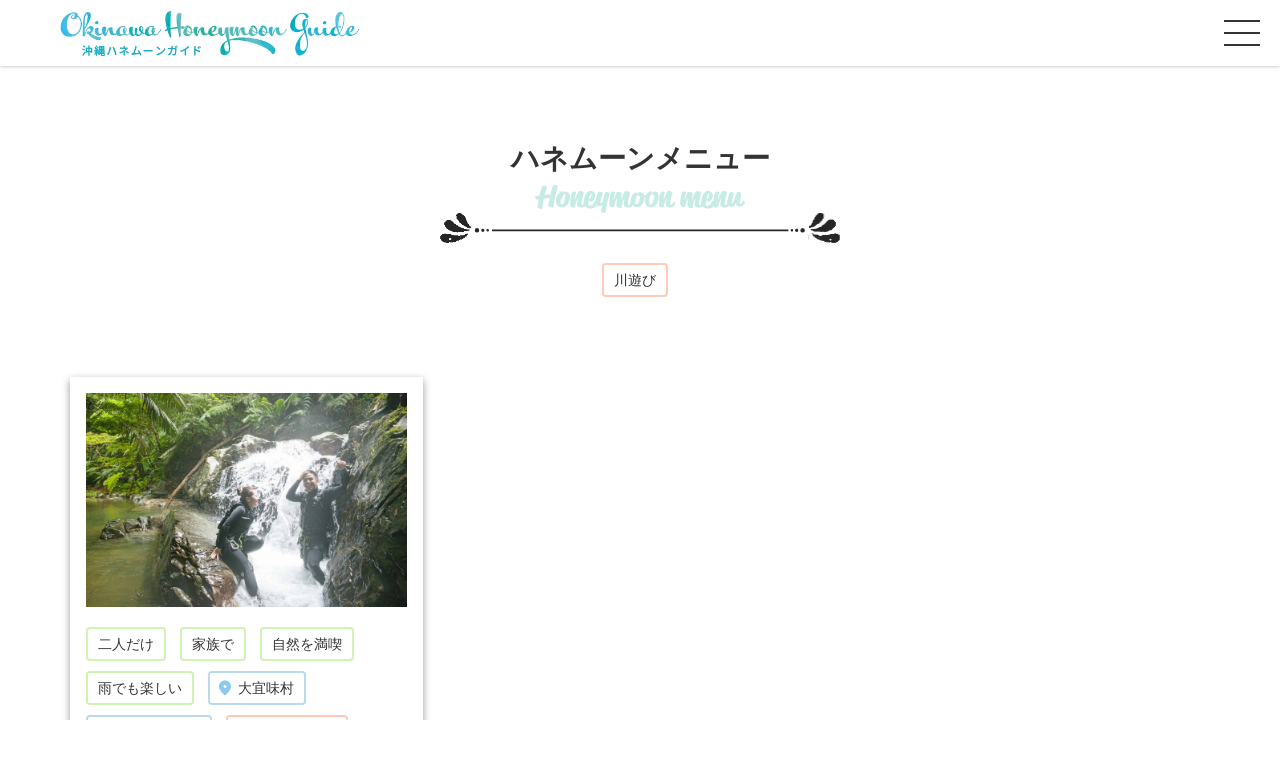

--- FILE ---
content_type: text/html; charset=UTF-8
request_url: https://www.tabi-wedding.com/honeymoon/menu/?cate=playing-in-the-river
body_size: 48276
content:
<!DOCTYPE html>
<html lang="ja">

<head>
  <meta charset="utf-8" />
  <meta name="viewport" content="width=device-width,initial-scale=1" />
  <meta name="format-detection" content="telephone=no" />
  <!-- favicon -->
  <link rel="icon" href="https://www.tabi-wedding.com/honeymoon/kanri/wp-content/themes/hm_guide/img/common/favicon.svg" type="image/svg+xml" />
  <!-- Google Tag Manager -->
<script>
  (function(w, d, s, l, i) {
    w[l] = w[l] || [];
    w[l].push({
      'gtm.start': new Date().getTime(),
      event: 'gtm.js'
    });
    var f = d.getElementsByTagName(s)[0],
      j = d.createElement(s),
      dl = l != 'dataLayer' ? '&l=' + l : '';
    j.async = true;
    j.src =
      'https://www.googletagmanager.com/gtm.js?id=' + i + dl;
    f.parentNode.insertBefore(j, f);
  })(window, document, 'script', 'dataLayer', 'GTM-PSL9LPF');
</script>
<!-- End Google Tag Manager -->  <!-- wp_head()ここから -->
  
		<!-- All in One SEO 4.3.6.1 - aioseo.com -->
		<title>「川遊び 」のハネムーンメニュー - 沖縄ハネムーンガイド</title>
		<meta name="robots" content="max-snippet:-1, max-image-preview:large, max-video-preview:-1" />
		<link rel="canonical" href="https://www.tabi-wedding.com/honeymoon/menu/" />
		<meta name="generator" content="All in One SEO (AIOSEO) 4.3.6.1 " />
		<meta property="og:locale" content="ja_JP" />
		<meta property="og:site_name" content="沖縄ハネムーンガイド - 新婚旅行は沖縄リゾートウェディング協会公式運用" />
		<meta property="og:type" content="website" />
		<meta property="og:url" content="https://www.tabi-wedding.com/honeymoon/menu/" />
		<meta name="twitter:card" content="summary_large_image" />
		<script type="application/ld+json" class="aioseo-schema">
			{"@context":"https:\/\/schema.org","@graph":[{"@type":"BreadcrumbList","@id":"https:\/\/www.tabi-wedding.com\/honeymoon\/menu\/#breadcrumblist","itemListElement":[{"@type":"ListItem","@id":"https:\/\/www.tabi-wedding.com\/honeymoon\/#listItem","position":1,"item":{"@type":"WebPage","@id":"https:\/\/www.tabi-wedding.com\/honeymoon\/","name":"Home","description":"\u6c96\u7e04\u30ea\u30be\u30fc\u30c8\u30a6\u30a7\u30c7\u30a3\u30f3\u30b0\u5354\u4f1a\u516c\u5f0f\u904b\u7528\u306e\u6c96\u7e04\u30cf\u30cd\u30e0\u30fc\u30f3\u30ac\u30a4\u30c9\u306f\u6c96\u7e04\u3067\u306e\u7d50\u5a5a\u5f0f\u3084\u30d5\u30a9\u30c8\u30a6\u30a7\u30c7\u30a3\u30f3\u30b0\u3001\u65b0\u5a5a\u65c5\u884c\u304c\u6c7a\u307e\u3063\u305f\u30ab\u30c3\u30d7\u30eb\u306b\u3001\u6c96\u7e04\u30cf\u30cd\u30e0\u30fc\u30f3\u3092\u5145\u5b9f\u3057\u3066\u3082\u3089\u3046\u3001\u8cb8\u5207\u306a\u3069\u306e\u9650\u5b9a\u30e1\u30cb\u30e5\u30fc\u3092\u7528\u610f\u3057\u307e\u3057\u305f\u3002\u30ef\u30af\u30ef\u30af\u30cf\u30cd\u30e0\u30fc\u30f3\u3067\u305a\u30fc\u3063\u3068\u601d\u3044\u51fa\u306b\u306a\u308b\u3088\u3046\u306b\u65c5\u306e\u884c\u7a0b\u4f5c\u308a\u3092\u304a\u624b\u4f1d\u3044\u3057\u307e\u3059\u3002","url":"https:\/\/www.tabi-wedding.com\/honeymoon\/"},"nextItem":"https:\/\/www.tabi-wedding.com\/honeymoon\/cate\/playing-in-the-river\/#listItem"},{"@type":"ListItem","@id":"https:\/\/www.tabi-wedding.com\/honeymoon\/cate\/playing-in-the-river\/#listItem","position":2,"item":{"@type":"WebPage","@id":"https:\/\/www.tabi-wedding.com\/honeymoon\/cate\/playing-in-the-river\/","name":"\u5ddd\u904a\u3073","url":"https:\/\/www.tabi-wedding.com\/honeymoon\/cate\/playing-in-the-river\/"},"previousItem":"https:\/\/www.tabi-wedding.com\/honeymoon\/#listItem"}]},{"@type":"CollectionPage","@id":"https:\/\/www.tabi-wedding.com\/honeymoon\/menu\/#collectionpage","url":"https:\/\/www.tabi-wedding.com\/honeymoon\/menu\/","name":"\u300c\u5ddd\u904a\u3073 \u300d\u306e\u30cf\u30cd\u30e0\u30fc\u30f3\u30e1\u30cb\u30e5\u30fc - \u6c96\u7e04\u30cf\u30cd\u30e0\u30fc\u30f3\u30ac\u30a4\u30c9","inLanguage":"ja","isPartOf":{"@id":"https:\/\/www.tabi-wedding.com\/honeymoon\/#website"},"breadcrumb":{"@id":"https:\/\/www.tabi-wedding.com\/honeymoon\/menu\/#breadcrumblist"}},{"@type":"Organization","@id":"https:\/\/www.tabi-wedding.com\/honeymoon\/#organization","name":"\u6c96\u7e04\u30cf\u30cd\u30e0\u30fc\u30f3\u30ac\u30a4\u30c9","url":"https:\/\/www.tabi-wedding.com\/honeymoon\/"},{"@type":"WebSite","@id":"https:\/\/www.tabi-wedding.com\/honeymoon\/#website","url":"https:\/\/www.tabi-wedding.com\/honeymoon\/","name":"\u6c96\u7e04\u30cf\u30cd\u30e0\u30fc\u30f3\u30ac\u30a4\u30c9","description":"\u65b0\u5a5a\u65c5\u884c\u306f\u6c96\u7e04\u30ea\u30be\u30fc\u30c8\u30a6\u30a7\u30c7\u30a3\u30f3\u30b0\u5354\u4f1a\u516c\u5f0f\u904b\u7528","inLanguage":"ja","publisher":{"@id":"https:\/\/www.tabi-wedding.com\/honeymoon\/#organization"}}]}
		</script>
		<!-- All in One SEO -->

<link rel='dns-prefetch' href='//ajax.googleapis.com' />
<link rel='stylesheet' id='wp-block-library-css' href='https://www.tabi-wedding.com/honeymoon/kanri/wp-includes/css/dist/block-library/style.min.css?ver=6.1.1' type='text/css' media='all' />
<link rel='stylesheet' id='classic-theme-styles-css' href='https://www.tabi-wedding.com/honeymoon/kanri/wp-includes/css/classic-themes.min.css?ver=1' type='text/css' media='all' />
<link rel='stylesheet' id='menu-css' href='https://www.tabi-wedding.com/honeymoon/kanri/wp-content/themes/hm_guide/css/menu.css?ver=1693883805' type='text/css' media='' />
<script type='text/javascript' src='//ajax.googleapis.com/ajax/libs/jquery/3.2.1/jquery.min.js' id='jquery-js'></script>
  <!-- wp_head()ここまで -->
</head>

<body>
  <!-- Google Tag Manager (noscript) -->
<noscript><iframe src="https://www.googletagmanager.com/ns.html?id=GTM-PSL9LPF" height="0" width="0" style="display:none;visibility:hidden"></iframe></noscript>
<!-- End Google Tag Manager (noscript) -->  <div class="wrapper">
    <header class="header">
      <div class="header__inner">
        <a href="https://www.tabi-wedding.com/honeymoon/" class="header__logo-link">
          <picture>
            <source srcset="https://www.tabi-wedding.com/honeymoon/kanri/wp-content/themes/hm_guide/img/common/logo.webp" type="image/webp">
            <img src="https://www.tabi-wedding.com/honeymoon/kanri/wp-content/themes/hm_guide/img/common/logo.png" alt="沖縄新婚旅行は沖縄ハネムーンガイド" class="header__img" width="538" height="82">
            <picture>
        </a>
        <div class="nav-btn">
          <span></span>
          <span></span>
          <span></span>
        </div>
      </div>
      <div class="overlay"></div>
      <div class="top-nav">
  <nav class="top-nav__inner">
    <ul class="top-nav__list">
      <li class="top-nav__item">
        <ul class="top-nav__otherlist">
          <li class="top-nav__otheritem"><a href="https://www.tabi-wedding.com/honeymoon" class="top-nav__link">沖縄新婚旅行は沖縄ハネムーンガイド</a></li>
          <li class="top-nav__otheritem"><a href="https://www.tabi-wedding.com/honeymoon/menu/" class="top-nav__link">沖縄ハネムーンメニュー</a></li>
          <li class="top-nav__otheritem"><a href="https://www.tabi-wedding.com/honeymoon/blog/" class="top-nav__link">沖縄新婚旅行おすすめブログ</a></li>
        </ul>
      </li>
      <li class="top-nav__item"><span class="top-nav__item-header">メニューを探す</span>
        <ul class="top-nav__sublist">
          <li class="top-nav__subitem"><span class="top-nav__link" data-tax="theme">テーマから探す</span></li>
          <li class="top-nav__subitem"><span class="top-nav__link" data-tax="area">エリアから探す</span></li>
          <li class="top-nav__subitem"><span class="top-nav__link" data-tax="cat">カテゴリーから探す</span></li>
        </ul>
      <li class="top-nav__item"><span class="top-nav__concierge"><a class="top-nav__link" href="https://bit.ly/3VkkeEz">コンシェルジュに相談▶︎</a></span></li>
      </li>
          </ul>
  </nav>
</div>    </header><main class="main archive menus">
  <div class="content">
    <h1 class="content__header content__header--honeymoon-menu">ハネムーンメニュー</h1>
    
    
                  <div class="post-attrs post-attrs--archive">
                                            <span class="post-attrs__attr post-attrs__attr--cat">川遊び</span>
                  </div>
            <ul class="menus__list">
                  <li class="menus__item">
            <article class="menus__box shadowbox-wrap">
              <a href="https://www.tabi-wedding.com/honeymoon/menu/ogimi_shower_climbing/" class="menus__link shadowbox">
                                <div class="menus__tmb"><img src="https://www.tabi-wedding.com/honeymoon/kanri/wp-content/uploads/2022/12/ogimi_top-800x533.jpg" alt="世界遺産大宜味村の大自然を満喫！山のアウトドア「シャワークライミング」とシークワーサー堪能" class="menus__img"></div>
                                <div class="post-attrs">
                                        <span class="post-attrs__attr post-attrs__attr--theme">二人だけ</span>
                                        <span class="post-attrs__attr post-attrs__attr--theme">家族で</span>
                                        <span class="post-attrs__attr post-attrs__attr--theme">自然を満喫</span>
                                        <span class="post-attrs__attr post-attrs__attr--theme">雨でも楽しい</span>
                                                          <span class="post-attrs__attr post-attrs__attr--area">大宜味村</span>
                                        <span class="post-attrs__attr post-attrs__attr--area">沖縄本島北部</span>
                                                          <span class="post-attrs__attr post-attrs__attr--cat">アクティビティ</span>
                                        <span class="post-attrs__attr post-attrs__attr--cat">川遊び</span>
                                  </div>
                <h2 class="menus__ttl">世界遺産大宜味村の大自然を満喫！山のアウトドア「シャワークライミング」とシークワーサー堪能</h2>
                
                
                                                                                                                                      <p class="menus__period"><span>190,000円（税込）</span><br></p>
                
                                <div class="menus__desc"><p>沖縄の大宜味村で大自然を満喫できるアウトドアアクティビティ「シャワークライミング」に加え、沖縄の代名詞シークワーサーと美しいサンセットを堪能することができます。</p>
<p>沖縄といえば、青い海！ですが、真夏の猛烈な日差しのなかでは、日焼けや熱中症に気をつけたい...。<br />
そう考えた方には川がオススメです。<br />
川では木陰が多く、ひんやり冷たくて気持ちの良い川の水。大自然のなかでゆったりと水遊びを満喫できます。</p>
<p>神秘的で美しいやんばるの自然と共にお二人の思い出を美しく残してくださいね。</p>
</div>
              </a>
            </article>
          </li>
              </ul>

                </div>
</main>
<div class="search-modal">
  <div class="search-modal__inner" data-tax="theme">
    <p class="search-modal__header">テーマから探す</p>
          <ul class="search-modal__list">
                  <li class="search-modal__item"><a href="https://www.tabi-wedding.com/honeymoon/menu/?theme=active" class="search-modal__link">
              アクティブ</a></li>
                  <li class="search-modal__item"><a href="https://www.tabi-wedding.com/honeymoon/menu/?theme=luxury" class="search-modal__link">
              ラグジュアリー</a></li>
                  <li class="search-modal__item"><a href="https://www.tabi-wedding.com/honeymoon/menu/?theme=couple" class="search-modal__link">
              二人だけ</a></li>
                  <li class="search-modal__item"><a href="https://www.tabi-wedding.com/honeymoon/menu/?theme=family" class="search-modal__link">
              家族で</a></li>
                  <li class="search-modal__item"><a href="https://www.tabi-wedding.com/honeymoon/menu/?theme=nature" class="search-modal__link">
              自然を満喫</a></li>
                  <li class="search-modal__item"><a href="https://www.tabi-wedding.com/honeymoon/menu/?theme=rain" class="search-modal__link">
              雨でも楽しい</a></li>
              </ul>
      </div>
  <div class="search-modal__inner search-modal__inner--area" data-tax="area">
    <p class="search-modal__header">エリアから探す</p>
    <div class="search-modal__map-wrap">
      <svg id="svgmap" xmlns="http://www.w3.org/2000/svg" width="782" height="1040" viewBox="0 0 782 1040">
  <defs>
    <style>
      #svgmap {
        height: auto;
      }

      .area {
        stroke-linecap: round;
        stroke-linejoin: round;
        stroke-width: 3px;
        stroke: #fff;
        fill: #c7ece6;
        transition: fill 0.3s;
      }

      .area-link {
        tap-highlight-color: rgba(0, 0, 0, 0);
        -webkit-tap-highlight-color: rgba(0, 0, 0, 0)
      }

      .area-btn {
        fill: #6ec1ee;
        stroke: #6ec1ee;
        stroke-width: 2px;
        height: 60px;
        transition: fill 0.3s;
      }

      .area-btn--2 {
        width: calc(36px + 36px * 2 + 24px);
      }

      .area-btn--3 {
        width: calc(36px + 36px * 3 + 24px);
      }

      .area-btn--4 {
        width: calc(36px + 36px * 4 + 24px);
      }

      .area-btn-txt {
        fill: #fff;
        font-size: 36px;
        transition: fill 0.3s;
      }

      @media screen and (min-width: 600px) {
        .area-btn {
          height: 40px;
        }

        .area-btn--2 {
          width: calc(26px + 26px * 2 + 24px);
          ;
        }

        .area-btn--3 {
          width: calc(26px + 26px * 3 + 24px);
          ;
        }

        .area-btn--4 {
          width: calc(26px + 26px * 4 + 24px);
          ;
        }

        .area-btn-txt {
          transform: translate(-5px, -14px);
          font-size: 26px;
        }
      }

      .area-link:hover .area,
      .area-link.active .area {
        fill: #72b5ab;
      }

      .area-link:hover .area-btn,
      .area-link.active .area-btn {
        fill: #fff;
      }

      .area-link:hover .area-btn-txt,
      .area-link.active .area-btn-txt {
        fill: #6ec1ee;
      }
    </style>
  </defs>
  <g id="okinawa_island">
    <g id="chubu">
      <g id="nishihara">
        <path class="area" paint-order="stroke" d="m292.172,631.383h-7.774s-1.166-2.332-2.022-3.778c-.496-.838-1.025-7.653-1.383-13.24-1.285,1.084-3.374,2.651-5.923,3.823-4.276,1.965-8.163-1.965-8.163-1.965v7.385l-2.878,3.996-6.839,5.332-3.595,1.166v17.88l-.573.311,7.383,3.263,6.503,1.868h5.571l5.762,1.257c2.071-1.649,7.526-4.308,12.637-9.42,6.219-6.219,6.737-5.182,8.81-8.292,1.424-2.136,2.603-6.227,3.202-9.588h-10.717Z" />
      </g>
      <g id=" ginowan">
        <path class="area" paint-order="stroke" d="m256.801,618.189c1.166-.41,6.934-3.908,6.934-3.908l3.173,1.943s3.887,3.929,8.163,1.965c2.549-1.172,4.638-2.739,5.923-3.823.871-.733,1.383-1.251,1.383-1.251,0,0,2.411-5.83,4.743-9.329s5.83-8.551,6.608-9.717,4.276-5.053,5.053-7.774c.223-.782.44-1.464.608-2.109.417-1.599.5-2.949-.608-4.888-1.555-2.721-4.664-4.468-4.664-4.468l-2.721-8.249-1.373-1.263-5.235,5.041-12.174,4.472c-.714,1.953-1.557,3.404-2.467,3.949-2.591,1.555-15.03,8.293-17.103,8.293s-2.073,10.884-5.183,12.438c-.856.428-1.713.563-2.579.528,1.406,4.238,4.134,11.91,6.077,13.853,2.721,2.721,4.276,4.707,5.442,4.297Z" />
      </g>
      <g id="urasoe">
        <path class="area" paint-order="stroke" d="m233.479,636.09h13.993l6.122-1.986,3.595-1.166,6.839-5.332,2.878-3.996v-7.385l-3.173-1.943s-5.767,3.498-6.934,3.908c-1.166.41-2.721-1.576-5.442-4.297-1.943-1.943-4.671-9.616-6.077-13.853-2.282-.094-4.639-1.476-7.268-2.602-3.628-1.555-6.737.519-8.81,3.11-2.073,2.59-12.438,15.03-15.029,16.585-1.809,1.086-2.356,4.944-3.05,7.177l8.75,7.464,13.604,4.318Z" />
      </g>
      <g id="chatan">
        <path class="area" paint-order="stroke" d="m290.022,565.317l5.26-5.065,5.442-4.664-1.585-1.406-5.424-4.813v-8.163l-1.931-3.11-3.887-4.276-3.498-4.276c-.777,2.332-5.442,1.599-5.442,1.599,0,0-6.608-1.599-11.272-1.599-1.079,0-2.347.088-3.655.219.887,5.141,1.971,11.726,1.971,13.255,0,2.59.519,7.256,4.664,8.293,4.146,1.037,4.147,2.59,4.147,9.846,0,4.71-.876,10.062-2.198,13.671l12.174-4.472,5.235-5.041Z" />
      </g>
      <g id="kadena">
        <path class="area" paint-order="stroke" d="m278.957,531.143s4.664.733,5.442-1.599,3.498-6.219,3.498-6.219l9.199,7.818s2.462-8.984,1.685-10.928-5.468-3.119-5.066-5.058c.402-1.939-1.179-4.438,0-8.63,1.179-4.192,4.029-6.136,3.381-7.302-.648-1.166,0-11.272,0-11.272l1.837-7.378,1.792-8.237v-4.986l-4.27-2.323-2.739,6.36-6.465,9.186-3.11,9.184-2.592,12.47-8.81,4.198-12.334,8.729c1.477,4.67,2.487,8.167,2.487,8.167,0,0,.521,2.871,1.138,6.438,1.309-.131,2.577-.219,3.655-.219,4.664,0,11.272,1.599,11.272,1.599Z" />
      </g>
      <g id="yomitan">
        <path class="area" paint-order="stroke" d="m281.548,502.231l2.592-12.47,3.11-9.184,6.465-9.186,2.739-6.36.642-1.491v-8.913c-.619.771-1.036,1.325-1.036,1.325l-5.701-3.11s-4.664-1.037-11.921-3.11-9.846,6.219-9.846,6.219l-4.857-8.967c-.364.416-.655.817-.843,1.193-1.555,3.11-4.664.518-7.256-2.073-2.592-2.59-5.701-8.293-7.774-9.848-2.073-1.555-10.884-6.737-15.029-6.737s.519,4.664,2.073,6.737,2.591,5.701,2.591,9.329-1.036,7.256-1.036,10.366,2.435,13.475,3.472,18.14c1.584,7.129,9.251,14.587,12.076,19.175,2.542,4.13,6.056,14.49,8.396,21.892l12.334-8.729,8.81-4.198Z" />
      </g>
      <g id="okinawa">
        <path class="area" paint-order="stroke" d="m336.872,522.159c-.777-3.498-5.442-10.495-5.442-10.495l7.774-5.137s-.389-12.355-1.555-18.574c-1.166-6.219-4.276-7.378-4.276-7.378l-1.943,2.325-6.997-10.562s-3.498,9.022-6.997,8.237c-3.498-.785-7.774-8.237-7.774-8.237,0,0-3.498-6.134-3.498-7.309v-9.078l-4.978-5.689c-1.265.956-3,3.003-4.092,4.364v8.913l-.642,1.491,4.27,2.323v4.986l-1.792,8.237-1.837,7.378s-.648,10.106,0,11.272c.648,1.166-2.202,3.11-3.381,7.302-1.179,4.192.402,6.691,0,8.63-.402,1.939,4.289,3.114,5.066,5.058s-1.685,10.928-1.685,10.928l-9.199-7.818s-2.721,3.887-3.498,6.219l3.498,4.276,3.887,4.276,1.931,3.11v8.163l5.424,4.813,7.416,1.017s2.721-8.551,5.442-8.94,5.053,0,5.053,0c0,0,2.721,4.209,2.721,6.38s1.943,11.327,1.943,11.327l3.359,2.615c1.001-.67,2.135-1.202,3.12-1.793,2.592-1.555,6.737-3.627,10.548-6.219,3.811-2.592,15.365-2.592,17.956-4.147,2.591-1.555-9.847-3.11-12.438-5.182-2.591-2.073,0-4.147,2.073-6.738,1.244-1.555,2.306-3.108,3.625-4.551l-13.084-11.126s.777-1.166,0-4.664Z" />
      </g>
      <g id="kitanakagusuku">
        <path class="area" paint-order="stroke" d="m319.77,552.639c0-2.171-2.721-6.38-2.721-6.38,0,0-2.332-.389-5.053,0s-5.442,8.94-5.442,8.94l-7.416-1.017,1.585,1.406-5.442,4.664-5.26,5.065,1.373,1.263,2.721,8.249s3.11,1.748,4.664,4.468c1.108,1.939,1.025,3.289.608,4.888,3.309-.021,6.442.006,7.555.165,2.721.389,6.608,0,6.608,0l7.173.173,6.077-2.402c-.06-.299-.117-.565-.163-.75-.518-2.073-3.628-5.184-4.147-9.538-.321-2.698.95-4.16,2.581-5.253l-3.359-2.615s-1.943-9.156-1.943-11.327Z" />
      </g>
      <g id="nakagusuku">
        <path class="area" paint-order="stroke" d="m313.551,584.351s-3.887.389-6.608,0c-1.113-.159-4.245-.187-7.555-.165-.168.645-.385,1.327-.608,2.109-.777,2.721-4.276,6.608-5.053,7.774s-4.276,6.219-6.608,9.717-4.743,9.329-4.743,9.329c0,0-.512.518-1.383,1.251.358,5.587.887,12.402,1.383,13.24.856,1.445,2.022,3.778,2.022,3.778h18.491c.273-1.532.426-2.914.426-3.887,0-3.11,6.219-19.175,9.329-24.357,3.11-5.182,12.956-7.774,14.511-8.811,1.415-.944.256-9.172-.354-12.206l-6.077,2.402-7.173-.173Z" />
      </g>
      <g id="uruma">
        <a class="area-link" href="https://www.tabi-wedding.com/honeymoon/menu/?area=uruma">
          <path class="area" paint-order="stroke" d="m344.776,426.758l-2.828-3.57-8.056,2.574h-3.948s-5.899,7.385-9.268,9.134c-3.368,1.749-7.515,4.859-7.515,4.859,0,0-9.329,9.977-10.884,9.977-.279,0-.658.202-1.091.53l4.978,5.689v9.078c0,1.175,3.498,7.309,3.498,7.309,0,0,4.276,7.452,7.774,8.237,3.498.785,6.997-8.237,6.997-8.237l6.997,10.562,1.943-2.325s3.11,1.158,4.276,7.378c1.166,6.219,1.555,18.574,1.555,18.574l-7.774,5.137s4.664,6.997,5.442,10.495c.777,3.498,0,4.664,0,4.664l13.084,11.126c.878-.961,1.868-1.875,3.112-2.704,3.11-2.073,11.921-9.329,14.512-8.811,2.591.518,8.81,12.438,9.329,13.993.519,1.555,17.103,22.804,21.249,25.394,4.146,2.59,15.548,7.256,19.176,5.701,3.628-1.555.519-12.438-1.555-20.73-2.073-8.292-7.773-4.405-15.029-9.846-7.256-5.442-17.841-26.808-20.951-31.472-3.11-4.664-.298-16.728-.816-18.8s-9.847-11.921-12.438-13.993c-2.591-2.073-18.657-11.401-20.212-15.03-1.555-3.629-2.592-5.182-6.219-7.774s.518-10.934,5.701-9.379c4.643,1.392,5.545-.108,7.173-8.457l-5.618-3.412-2.591-5.871Z" />
          <rect class="area-btn area-btn--4" x="550" y="750" rx="10" ry="10"></rect>
          <text class="area-btn-txt" x="570" y="795">うるま市<tspan font-size="75%" fill="#6ec1ee"> ▶</tspan></text>
        </a>
      </g>
      <g id="henza-miyagi">
        <path class="area" paint-order="stroke" d="m479.136,487.954s-5.442,1.943-7.774,2.332c-2.332.389-7.774,6.997-8.551,9.717-.777,2.721-3.887,9.717-3.887,9.717,0,0-8.163,3.498-10.106,3.498s-10.106,1.943-10.106,1.943c0,0,2.721,4.664,3.498,5.83.777,1.166,1.555,2.332,1.555,3.887s1.555,6.608,3.887,5.442,5.053,2.332,8.551,0c3.498-2.332,3.11-3.887,3.498-6.608.389-2.721,8.94,1.555,9.329,0s0-6.608,0-8.551,4.664-.777,6.608-2.332c1.943-1.555,10.495-3.887,9.329-5.442-1.166-1.555,0-8.551,0-8.551,0,0-6.219-1.166-5.83-3.498s0-7.385,0-7.385Z" />
      </g>
      <g id="ikei">
        <path class="area" paint-order="stroke" d="m489.242,487.954c.777-1.166,2.721-13.993,2.721-13.993,0,0-3.887-3.498-6.888-2.332-3.001,1.166-3.607,8.551-3.607,8.551v1.943s2.332,6.608,3.607,7.385c1.275.777,3.39-.389,4.167-1.555Z" />
      </g>
      <g id="hamahiga">
        <path class="area" paint-order="stroke" d="m458.924,549.368l-3.11-3.498c-3.11-3.498-4.276-2.332-6.608-2.332s-2.332,4.664-2.332,4.664v4.437s2.332,6.836,3.498,8.39,4.664.777,6.219,0-.389-3.887-.389-6.608,2.721-5.053,2.721-5.053Z" />
      </g>
      <g id="tsuken">
        <path class="area" paint-order="stroke" d="m437.999,627.496c4.73.777,3.433-2.721,4.599-5.83,1.166-3.11.777-6.219,0-8.746-.777-2.527-5.442-5.247-8.551-3.693-3.11,1.555,0,7.385,0,7.385,0,0-2.721,5.053-3.11,6.219s2.332,3.887,7.062,4.664Z" />
      </g>
    </g>
    <g id="hokubu">
      <g id="onna">
        <path class="area" paint-order="stroke" d="m278.438,449.732c7.256,2.073,11.921,3.11,11.921,3.11l5.701,3.11s.417-.554,1.036-1.325c1.092-1.36,2.826-3.407,4.092-4.364.433-.328.812-.53,1.091-.53,1.555,0,10.884-9.977,10.884-9.977,0,0,4.147-3.11,7.515-4.859,3.368-1.749,9.268-9.134,9.268-9.134h3.948l8.056-2.574,1.273-.407v-9.846l31.096-17.244,12.438,2.732h5.701l6.219-12.956,6.738-3.11,7.774,6.219,3.668-13.993,8.771-2.073.782-.7,8.028-7.186,6.133-4.033h-1.858l-6.348-3.628s.518-8.292,0-10.365c-.279-1.12-2.675-2.841-4.82-4.191-1.506,4.589-3.075,3.171-6.582,3.672-3.627.519-1.555,6.738-4.147,8.292-2.592,1.555-7.255-1.037-8.81-1.037s-4.664,6.738-9.847,6.738-5.701,5.701-10.365,8.292c-4.664,2.592-6.219-4.147-11.92-7.256-5.701-3.11-10.366,10.884-11.921,12.438-1.555,1.555-5.701-5.182-11.401-6.219-5.701-1.037-7.256,11.402-7.256,11.402,0,0,6.738,6.738,6.738,9.847s-3.11,4.664-3.11,4.664c0,0-4.664.519-9.329,4.758-4.664,4.239-2.591,8.199-9.329,8.717-6.738.518-12.438,10.884-15.029,14.512-2.591,3.629-3.11,12.956-4.146,14.511-1.036,1.555-9.329.518-11.921-.518-2.592-1.035-12.956-7.774-14.511-7.774s-7.774,8.809-9.847,10.884c-1.822,1.822-8.442,5.644-11.076,8.653l4.857,8.967s2.59-8.292,9.846-6.219Z" />
      </g>
      <g id="nago">
        <path class="area" paint-order="stroke" d="m583.178,273.004c-3.11-2.591-7.256-8.551-7.256-8.551v-9.678l-8.809-5.093s-2.592-6.219-3.629-11.661c-.506-2.653-1.995-5.81-3.391-8.354-1.993,1.355-4.238,1.381-12.157,1.876-8.292.519-8.81,4.664-11.92,6.738-3.11,2.073-10.884.518-12.438-1.037-1.555-1.555-5.701-3.627-7.774-2.591-2.073,1.036,2.073,9.847,0,9.109-2.073-.738-2.073.738-5.183-.299-3.11-1.037-5.182,1.037-10.365,0-5.183-1.037-8.292-5.701-10.365-8.292-1.751-2.189-4.242-4.736-6.537-6.103l-5.384,6.232-9.846,2.721s-9.329-2.85-13.993-2.721c-.891.024-1.936-.04-3.04-.161-.041.094-.07.161-.07.161l-5.183,2.721-3.628,7.316s-15.548-5.502-17.103-4.207c-1.555,1.295-7.774,0-7.774,0,0,0-3.627,3.369-6.219,5.919-2.592,2.55-3.11,8.324-3.11,8.324l-6.219,4.155v10.155c5.29,1.868,11.311,2.223,14.512,1.765,3.628-.519.519-4.146,9.329-4.664,8.81-.519,8.81,7.255,8.81,7.255,0,0,7.256,1.555,12.957,3.628,5.701,2.073,4.146,3.11,8.292,4.664s8.292,1.036,11.401,1.555c3.11.519,7.774,9.847,6.268,11.92-1.506,2.073-.566,12.957-4.195,17.103-3.628,4.146-8.292,8.292-9.329,9.847-1.036,1.555-1.037,6.219-2.073,7.774-1.036,1.555-8.292-4.146-8.292-4.146l-10.884,9.329s-3.11-1.037-6.219-3.11c-3.11-2.073-3.11,4.146-4.664,9.329-.052.171-.103.317-.155.474,2.145,1.35,4.541,3.071,4.82,4.191.518,2.073,0,10.365,0,10.365l6.348,3.628h10.754s.039-2.073,3.907-4.664c3.867-2.591,8.521-5.442,8.521-5.442,0,0,4.156-.259,4.156-2.332v-4.664l4.146,6.997s2.074,3.368,5.701,3.887c3.627.519,9.178,3.11,9.178,3.11l4.62,6.854c1.697-.938,4.113-2.568,5.377-4.781,2.073-3.627,10.884,2.591,19.694,2.591s3.628-3.11,4.147-6.738c.519-3.628,4.146-3.627,12.438-3.627s2.591-4.147,2.591-4.147c0,0-6.219-7.774-8.292-13.475-2.073-5.701-4.664-12.438-4.664-12.438h5.183s3.11,3.628,6.738,3.628,11.92-1.555,13.475-1.555,13.993,8.292,16.585,10.365c2.592,2.073,9.329,3.628,9.329,3.628,0,0,0-3.628,2.59-3.628s4.147-2.073,2.654-5.183c-1.492-3.11,9.784-4.146,10.821-5.701s19.695-2.591,24.359-2.591,0-9.847,0-11.402,4.664,0,7.255-2.073c2.59-2.073-.518-4.146-1.035-7.255s-5.701-10.884-11.403-14.512c-2.95-1.877-3.813-3.06-3.963-4.052l-8.475,3.016s-8.809-8.811-11.919-11.402Z" />
      </g>
      <g id="ogimi">
        <a class="area-link" href="https://www.tabi-wedding.com/honeymoon/menu/?area=ogimi">
          <path class="area" paint-order="stroke" d="m567.112,249.682l8.809,5.093,1.037.6s4.147-7.644,7.774-10.037c3.627-2.393,10.884-7.057,12.438-7.316,1.555-.259,7.256-2.721,7.256-2.721l3.627-8.335,21.249,5.121s9.329-11.317,12.956-15.777c3.627-4.46,8.292-9.125,9.846-10.161,1.555-1.036,6.219-5.279,6.219-5.279l6.738-15.452-.112-.125-9.736-10.759-10.364-4.128-14.512-9.865-5.862-3.428c-2.39,2.833-4.573,4.032-7.094,6.606-3.11,3.176-9.329,4.598-16.585,6.152-7.256,1.555-11.401,4.664-11.401,4.664,0,0-11.401,17.62-11.921,19.175-.519,1.555,4.147,4.664,6.738,6.219,2.592,1.555,11.919,6.997,12.438,10.106.519,3.11,2.073,6.997,2.073,6.997,0,0-9.846-6.219-11.401-7.774s-2.074.519-4.147,0c-2.073-.519-5.701-5.475-5.701-5.475,0,0-2.073,7.03-6.219,10.658-4.147,3.628-8.809,13.475-10.884,15.029-.094.07-.187.134-.281.197,1.395,2.544,2.885,5.701,3.391,8.354,1.037,5.442,3.629,11.661,3.629,11.661Z" />
          <rect class="area-btn area-btn--4" x="550" y="525" rx="10" ry="10"></rect>
          <text class="area-btn-txt" x="570" y="570">大宜味村<tspan font-size="75%" fill="#6ec1ee"> ▶</tspan></text>
        </a>
      </g>
      <g id="motobu">
        <path class="area" paint-order="stroke" d="m408.004,255.374s.518-5.774,3.11-8.324c2.592-2.55,6.219-5.919,6.219-5.919,0,0,6.219,1.295,7.774,0,1.555-1.295,17.103,4.207,17.103,4.207l3.628-7.316,5.183-2.721s.029-.067.07-.161c.442-1.016,3.04-7.123,3.04-10.143v-16.473s-.519-4.966-2.073-2.893-6.219,2.893-6.219,2.893l-5.701-3.399s-7.774,2.086-9.329,0c-1.555-2.086-8.811-7.787-8.811-7.787,0,0-2.073-6.738-2.073-7.256s-2.073-9.81-2.073-9.81l-.997-7.589c-2.348.377-4.38.663-5.741.815-4.664.518-10.365-1.555-15.548-3.627-5.183-2.073-14.511-5.183-14.511-5.183,0,0-.519,8.292-3.11,11.92-2.591,3.627,0,10.884,0,15.03s5.701,3.627,9.271,4.664c3.57,1.037,5.758,11.401,5.758,13.993s-7.774,9.329-10.365,12.438c-2.591,3.11,0,12.438,0,12.438l4.664,8.292s1.555,6.219,3.627,7.774c2.073,1.555,2.073,8.292,2.073,10.365s1.036,4.664,6.738,7.256c.671.305,1.366.576,2.073.826v-10.155l6.219-4.155Z" />
      </g>
      <g id="nakijin">
        <path class="area" paint-order="stroke" d="m419.925,190.082c0,.518,2.073,7.256,2.073,7.256,0,0,7.256,5.701,8.811,7.787,1.555,2.086,9.329,0,9.329,0l5.701,3.399s4.664-.821,6.219-2.893,2.073,2.893,2.073,2.893v16.473c0,3.021-2.598,9.128-3.04,10.143,1.104.121,2.149.185,3.04.161,4.664-.129,13.993,2.721,13.993,2.721l9.846-2.721,5.384-6.232c-.421-.25-.836-.475-1.237-.635-2.591-1.036-6.219-5.701-6.219-5.701,0,0,2.073-2.073,4.146-2.592,2.073-.519,4.664-12.438,5.183-18.139.519-5.701,4.664-8.292,4.664-8.292v-6.737s-3.628-4.147-5.183-4.664-13.993-5.183-13.993-5.183c0,0-6.738,1.555-7.774,0-1.036-1.555-2.591-6.219-2.591-6.219,0,0-8.292-3.11-12.957-6.219s-5.701,2.073-12.438,4.146c-4.773,1.468-12.395,2.934-18.099,3.85l.997,7.589s2.073,9.292,2.073,9.81Z" />
      </g>
      <g id="higashi">
        <a class="area-link" href="https://www.tabi-wedding.com/honeymoon/menu/?area=higashi">
          <path class="area" paint-order="stroke" d="m620.493,247.61l17.103-.519s5.7,2.073,11.401,4.146,6.737.519,10.884,0c4.147-.519,13.993-2.073,21.767-4.146,7.774-2.073,9.011.207,16.785-1.866,7.774-2.073,14.828-23.011,15.348-25.084.519-2.073,4.664-.518,7.255-3.11,2.59-2.592,1.037-6.219,2.074-7.774.299-.449.996-1.121,1.936-1.99l-9.192-6.398s-4.145-7.678-4.664-10.788c-.519-3.11-5.7-14.511-5.7-14.511,0,0-2.592-3.628-4.147-5.165-1.555-1.537-12.956-2.092-14.511-2.407-1.555-.316-5.701,4.462-10.884,8.608-2.713,2.171-7.267,5.756-10.996,8.686l.112.125-6.738,15.452s-4.664,4.242-6.219,5.279c-1.555,1.036-6.219,5.701-9.846,10.161-3.627,4.46-12.956,15.777-12.956,15.777l-21.249-5.121-3.627,8.335s-5.701,2.462-7.256,2.721c-1.555.259-8.811,4.923-12.438,7.316-3.627,2.393-7.774,10.037-7.774,10.037l-1.037-.6v9.678s4.147,5.96,7.256,8.551c3.11,2.591,11.919,11.402,11.919,11.402l8.475-3.016c-.141-.925.336-1.685.336-2.685,0-2.073,2.073-3.11,2.073-3.11,0,0,11.403,1.036,14.512,0,3.11-1.036,6.219-5.701,6.219-7.774s-1.037-3.628-3.629-9.329c-2.592-5.701-2.59-10.884-2.59-10.884Z" />
          <rect class="area-btn area-btn--2" x="550" y="450" rx="10" ry="10"></rect>
          <text class="area-btn-txt" x="570" y="495">東村<tspan font-size="75%" fill="#6ec1ee"> ▶</tspan></text>
        </a>
      </g>
      <g id="kin">
        <a class="area-link" href="https://www.tabi-wedding.com/honeymoon/menu/?area=kin">
          <path class="area" paint-order="stroke" d="m437.117,393.241l-6.216-9.329-2.684-4.664-1.809-7.438-.782.7-8.771,2.073-3.668,13.993-7.774-6.219-6.738,3.11-6.219,12.956h-5.701l-12.438-2.732-31.096,17.244v9.846l-1.273.407,2.828,3.57,2.591,5.871,5.618,3.412c.189-.97.386-2.01.601-3.173,2.073-11.163,12.957-14.231,18.657-15.269,5.701-1.037,19.695,3.629,30.06,8.293,10.365,4.664,8.81,1.035,15.029,2.59,6.219,1.555,7.774,2.592,12.438,3.11,4.664.518,12.957,2.592,13.475,0,.519-2.592-2.592-6.219-2.592-9.846s5.183-3.11,4.147-7.256c-.908-3.635-1.02-3.685.361-6.434l-6.451-4.45-1.594-10.365Z" />
          <rect class="area-btn area-btn--3" x="550" y="675" rx="10" ry="10"></rect>
          <text class="area-btn-txt" x="570" y="720">金武町<tspan font-size="75%" fill="#6ec1ee"> ▶</tspan></text>
        </a>
      </g>
      <g id="ginoza">
        <path class="area" paint-order="stroke" d="m475.897,354.372c-3.627-.519-5.701-3.887-5.701-3.887l-4.146-6.997v4.664c0,2.073-4.156,2.332-4.156,2.332,0,0-4.654,2.851-8.521,5.442-3.867,2.591-3.907,4.664-3.907,4.664h-8.897l-6.133,4.033-8.028,7.186,1.809,7.438,2.684,4.664,6.216,9.329,1.594,10.365,6.451,4.45c.195-.388.419-.827.675-1.34,2.073-4.147.519-1.555,4.664-3.11,4.146-1.555,5.701,0,11.402,0s16.066-5.701,18.657-6.737c2.592-1.036,2.073-5.701,6.737-6.219,4.664-.518,3.628-9.329,4.147-11.921.519-2.592-8.811-4.664-8.292-6.737.519-2.073,4.664-6.738,4.664-6.738,0,0,.793-.32,1.878-.92l-4.62-6.854s-5.55-2.591-9.178-3.11Z" />
      </g>
      <g id="kunigami">
        <path class="area" paint-order="stroke" d="m644.852,170.406l10.364,4.128,9.736,10.759c3.729-2.93,8.283-6.514,10.996-8.686,5.182-4.146,9.329-8.924,10.884-8.608,1.555.316,12.956.871,14.511,2.407,1.555,1.537,4.147,5.165,4.147,5.165,0,0,5.181,11.401,5.7,14.511.519,3.11,4.664,10.788,4.664,10.788l9.192,6.398c2.316-2.139,6.148-5.507,9.465-9.93,4.664-6.219,4.664-15.029,6.219-18.657,1.555-3.628,7.256-4.146,7.256-6.738s1.035-4.146,3.11-6.219c2.074-2.073,1.555-6.219,1.555-7.774s6.219-5.701,7.774-9.846c1.555-4.146,5.182-4.664,8.292-6.738,3.11-2.073,1.037-6.219,1.037-8.292s7.255-3.627,8.292-5.182c1.037-1.555-1.555-7.774-3.11-10.366s0-10.884,0-12.438,3.11-6.737,3.11-9.329-7.256-9.329-7.256-9.329l2.074-5.701-2.592-8.292v-9.329c0-2.592-3.627-8.81-5.182-9.846-1.555-1.036-3.629-6.219-3.629-9.329s-3.627-12.957-3.627-12.957l-8.811,3.628s-4.145-3.11-5.182-5.183c-1.037-2.073-9.846-10.884-11.921-13.475-2.074-2.591-7.774-2.073-8.292-7.256-.185-1.86,0-4.664,0-4.664,0,0-9.846-1.036-12.785,0-2.938,1.036-5.355,9.329-5.873,11.402-.518,2.073,3.627,5.183,5.182,7.774,1.555,2.591,0,4.146,0,10.884s-7.774,17.103-11.401,23.322-13.475,26.95-17.103,31.614c-3.627,4.664-11.921,9.846-11.921,9.846v7.774s-7.774,4.664-11.919,9.847c-4.145,5.183-4.664,10.365-4.664,10.365,0,0-9.846,1.555-14.511,4.147-4.664,2.592-11.403-.519-12.958,0-1.555.519-4.145,3.11-2.59,4.664,1.555,1.555,6.737,3.11,7.774,4.664,1.037,1.555-1.555,9.846-4.664,14.511-.589.884-1.157,1.61-1.717,2.272l5.862,3.428,14.512,9.865Z" />
      </g>
      <g id="ie">
        <a class="area-link" href="https://www.tabi-wedding.com/honeymoon/menu/?area=ie">
          <path class="area" paint-order="stroke" d="m271.701,165.205c4.147,2.591,5.182,3.11,7.255,2.637,2.073-.473,16.066,0,16.066,0,0,0,4.146-3.673,8.81-3.673s11.402,4.146,16.584,3.628,11.921-1.555,13.993-2.592,7.256-7.255,7.256-7.255c0,0-3.11-6.738-4.664-9.329-1.555-2.591-18.657-10.365-23.322-11.201-4.664-.836-6.738,3.945-6.738,3.945,0,0-7.255,1.036-11.402,0-4.147-1.036-9.329-2.073-13.475-3.628-4.146-1.555-9.329,3.11-11.92,3.11s-4.147,11.92-4.147,11.92c0,0,1.555,9.847,5.701,12.438Z" />
          <rect class="area-btn area-btn--3" x="550" y="600" rx="10" ry="10"></rect>
          <text class="area-btn-txt" x="570" y="645">伊江島<tspan font-size="75%" fill="#6ec1ee"> ▶</tspan></text>
        </a>
      </g>
      <g id="minna">
        <path class="area" paint-order="stroke" d="m320.677,227.138s1.295,2.332,3.368,1.403c2.073-.929,1.814,3.261,3.628,3.52,1.814.259,4.146-1.555,4.146-3.11s-1.814-3.368-3.628-3.887c-1.814-.519-7.514,2.073-7.514,2.073Z" />
      </g>
      <g id="sesoko">
        <path class="area" paint-order="stroke" d="m365.247,245.536c1.555,1.037,2.591-.519,3.52-2.851.929-2.332,1.921-5.442,2.958-7.515,1.036-2.073,4.664-5.442,5.183-6.63.519-1.188-3.628-5.808-5.442-7.622-1.814-1.814-3.887,1.555-7.255,1.814-3.368.259-3.628,3.887-3.628,3.887v4.147s1.555,4.405,2.851,6.478c1.296,2.073.259,7.255,1.814,8.292Z" />
      </g>
      <g id="kouri">
        <path class="area" paint-order="stroke" d="m505.693,179.717c4.143,1.555,4.15-.519,5.963-1.814,1.814-1.295,1.555-5.701,2.332-8.551s-.259-3.11-2.85-4.406c-2.591-1.296-7.256-4.405-10.106-4.405s-3.887,4.405-3.887,4.405c0,0,.518,5.96,0,9.588-.518,3.627,4.405,3.628,8.548,5.183Z" />
      </g>
      <g id="yagaji">
        <path class="area" paint-order="stroke" d="m487.298,203.039c-1.296,1.036.777,10.365.777,10.365,0,0,0,3.369.519,4.924.519,1.555,5.442,4.405,8.513,4.405s3.148-2.85,4.443-3.887,3.887,1.037,6.479,2.592,10.106,6.219,10.365,5.442c.259-.777,1.296-7.515,1.296-9.329s-8.292-7.774-10.106-9.588c-1.814-1.814-1.814-5.442-1.814-8.551s-2.85-2.073-4.146-3.887c-1.296-1.814-5.442-5.442-6.516-5.442s-4.626,5.442-6.181,7.515c-1.555,2.073-2.332,4.406-3.628,5.442Z" />
      </g>
    </g>
    <g id="nanbu">
      <path id="haebaru" class="area" paint-order="stroke" d="m249.935,701.186c.408-.449.978-1.111,1.424-1.781.777-1.166.583-10.495,2.235-12.438,1.652-1.943,3.984-8.94,3.984-8.94l2.95-5.442h3.598v-6.997l-3.598-3.498-.125-3.407v-3.125l-7.383-3.263-5.16,2.798s-2.332,3.498-2.579,7.774c-.247,4.276-4.029,11.661-4.029,11.661,0,0-1.555-.777-4.276,0-1.821.521-5.03,2.431-6.956,3.639l1.135,4.523,4.267,5.83h6.219l7.774,13.216s.217-.219.519-.551" />
      <g id="naha">
        <path class="area" paint-order="stroke" d="m197.33,687.278c1.555-1.477,8.551-2.643,8.551-2.643,0,0,.389-5.053,3.11-7.385,2.721-2.332,7.774-2.721,7.774-2.721h6.608l5.053,4.664s.644-.428,1.595-1.025c1.927-1.209,5.135-3.119,6.956-3.639,2.721-.777,4.276,0,4.276,0,0,0,3.782-7.385,4.029-11.661.247-4.276,2.579-7.774,2.579-7.774l5.16-2.798.573-.311v-17.88l-6.122,1.986h-13.993l-13.604-4.318-8.75-7.464c-.301.967-.628,1.634-1.097,1.634-1.555,0-6.737-4.147-9.329-8.293s-5.182.519-5.182.519c0,0,1.036,12.438,1.036,13.993s2.591,5.7,4.664,5.7-1.555-3.627,1.555-3.627,3.628,1.037,3.11,5.701c-.519,4.664-2.073,4.664-6.219,6.219-4.146,1.555-4.664,4.664-3.11,6.737,1.555,2.073,1.036,6.219.519,8.811-.518,2.592-4.147-5.184-6.219-7.256-2.073-2.073-11.921-.518-11.921-.518,0,0-6.219,9.846-9.329,15.029s.519,9.329,4.147,13.993c2.768,3.559,3.725,8.02,4.483,12.238,3.914-2.622,9.548-6.277,10.546-6.277,1.555,0,6.997-.155,8.551-1.632Z" />
      </g>
      <g id="yonabaru">
        <path class="area" paint-order="stroke" d="m266.907,657.426l-6.503-1.868v3.125l.125,3.407,3.598,3.498v5.442l6.279,1.555,7.55,4.431,3.037,6.064h8.875c-1.028-2.804-1.992-5.203-2.618-5.83-1.555-1.555-3.628-6.737-4.664-9.329-1.036-2.592-8.81-3.627-8.81-3.627,0,0,3.11-3.11,3.627-4.664.093-.276.389-.589.838-.946l-5.762-1.257h-5.571Z" />
      </g>
      <g id="nanjo">
        <a class="area-link" href="https://www.tabi-wedding.com/honeymoon/menu/?area=nanjo">
          <path class="area" paint-order="stroke" d="m277.955,677.016l-7.55-4.431-6.279-1.555v1.555h-3.598l-2.95,5.442s-2.332,6.997-3.984,8.94c-1.652,1.943-1.458,11.272-2.235,12.438-.446.67-1.016,1.332-1.424,1.781v14.669l8.809,1.819,5.285,3.058,2.878,7.826s5.442,6.997,5.571,8.163c.079.709,6.559,3.908,11.621,6.304,1.356-2.127,2.418-4.344,3.151-6.175,2.073-5.182,9.329-1.555,12.956-2.592,3.627-1.037,7.774-4.664,10.884-6.737s6.738.518,8.292-5.701.519-4.664,3.628-7.774c3.11-3.11,7.255-3.627,8.81-6.219,1.555-2.592,5.701-3.11,6.738-6.219s-2.073-9.327-4.146-10.882c-2.073-1.555-3.11-4.147-2.592-6.737s-4.146-4.147-6.219-4.664c-2.073-.518-15.548,3.627-18.657,4.664-3.11,1.037-4.146,13.993-4.146,13.993,0,0-7.255-1.555-8.81-4.147-.929-1.547-2.595-6.599-4.119-10.754h-8.875l-3.037-6.064Z" />
          <rect class="area-btn area-btn--3" x="550" y="900" rx="10" ry="10"></rect>
          <text class="area-btn-txt" x="570" y="945">南城市<tspan font-size="75%" fill="#6ec1ee"> ▶</tspan></text>
        </a>
      </g>
      <g id="yaese">
        <path class="area" paint-order="stroke" d="m272.478,736.72c-.129-1.166-5.571-8.163-5.571-8.163l-2.878-7.826-5.285-3.058-8.809-1.819v-14.669c-.302.333-.519.551-.519.551l-7.774-13.216h-6.219l-4.267,4.664-3.507,4.607-.291,1.321,2.663,2.624v5.087l-5.482,6.574-3.887,5.053,5.053,2.281h7.774s1.166,6.271,1.943,7.437-4.267,5.83-4.267,5.83l-1.135,4.276s1.515,8.94,3.069,10.106c1.555,1.166,4.276,8.163,5.925,10.495,1.118,1.581,7.145,9.578,10.919,14.575.935-1.825,1.578-3.433,2.59-3.433,2.073,0,7.255-7.774,7.774-9.329.519-1.555,6.738-9.329,13.475-9.846,4.358-.336,7.841-3.923,10.324-7.818-5.062-2.396-11.542-5.595-11.621-6.304Z" />
      </g>
      <g id="itoman">
        <a class="area-link" href="https://www.tabi-wedding.com/honeymoon/menu/?area=itoman">
          <path class="area" paint-order="stroke" d="m233.09,748.381c-1.555-1.166-3.069-10.106-3.069-10.106l1.135-4.276s5.044-4.664,4.267-5.83-1.943-7.437-1.943-7.437h-7.774l-5.053-2.281,3.887-5.053,5.482-6.574v-5.087l-2.663-2.624-1.264,5.733h-4.664c-1.166,0-6.219,1.977-6.219,1.977l-4.201,4.631h-7.46s-2.721,3.11-7.385,7.385c-1.854,1.699-3.826,2.039-5.535,1.842-1.403,2.036-3.217,2.813-5.808,4.766-3.44,2.592-3.297,6.219,0,9.846s5.513,1.037,6.549,5.182c1.036,4.145,2.592,8.811,3.11,13.993.518,5.182-3.627,8.811-6.737,10.884s-3.628,6.738-2.073,11.403,1.036,7.774,3.11,10.364c2.073,2.59,8.292,2.592,11.402,4.147s6.219,1.555,8.81,0c2.591-1.555,5.701-3.627,5.701-3.627,0,0,6.219-5.701,8.292-6.738,2.073-1.037,17.621-1.035,22.286-2.59,2.387-.796,3.686-2.947,4.665-4.86-3.774-4.997-9.802-12.994-10.919-14.575-1.65-2.332-4.371-9.329-5.925-10.495Z" />
          <rect class="area-btn area-btn--3" x="550" y="975" rx="10" ry="10"></rect>
          <text class="area-btn-txt" x="570" y="1020">糸満市<tspan font-size="75%" fill="#6ec1ee"> ▶</tspan></text>
        </a>
      </g>
      <g id="kudaka">
        <path class="area" paint-order="stroke" d="m408.393,697.851c-1.166.389-7.385,2.721-10.884,4.664-3.498,1.943-10.884,6.608-10.884,6.608v6.219c0,1.555,3.498-.777,5.83-2.332,2.332-1.555,10.106-5.053,15.937-9.523,5.83-4.47,1.166-6.025,0-5.636Z" />
      </g>
      <g id="tokashiki">
        <a class="area-link" href="https://www.tabi-wedding.com/honeymoon/menu/?area=tokashiki">
          <path class="area" paint-order="stroke" d="m20.084,658.148c-1.554-.388-5.438-2.719-5.438-2.719,0,0-3.496,1.942-3.496,5.827s-3.107,5.915-3.107,5.915c0,0-.777,1.853-.388,3.019s-.777,4.661-1.554,7.769c-.777,3.107-2.331,4.273-2.331,6.603s-.388,6.992,1.554,7.394c1.942.402,2.331,5.036,1.165,7.755-1.165,2.719-2.719,13.984-2.719,13.984,0,0,5.438-3.107,6.992-5.438s1.942-5.05,2.719-6.215,5.438-1.942,5.827-5.166c.388-3.224-3.107-6.876-3.517-13.153-.41-6.277-3.475-6.153-3.475-8.233s3.475-8.319,3.475-8.319l2.352,5.915h5.05s.777-4.061,0-7.1c-.777-3.039-1.554-7.449-3.107-7.837Z" />
          <rect class="area-btn area-btn--4" x="550" y="825" rx="10" ry="10"></rect>
          <text class="area-btn-txt" x="570" y="870">渡嘉敷島<tspan font-size="75%" fill="#6ec1ee"> ▶</tspan></text>
        </a>
      </g>
      <g id="tomigusuku">
        <path class="area" paint-order="stroke" d="m196.164,718.84c4.664-4.276,7.385-7.385,7.385-7.385h7.46l4.201-4.631s5.053-1.977,6.219-1.977h4.664l1.264-5.733.291-1.321,3.507-4.607,4.267-4.664-4.267-5.83-1.135-4.523c-.951.597-1.595,1.025-1.595,1.025l-5.053-4.664h-6.608s-5.053.389-7.774,2.721c-2.721,2.332-3.11,7.385-3.11,7.385,0,0-6.997,1.166-8.551,2.643-1.555,1.477-6.997,1.632-8.551,1.632-.998,0-6.633,3.655-10.546,6.277.236,1.31.453,2.599.699,3.829,1.036,5.184,8.811,7.774,10.884,9.846,2.073,2.073,3.628,5.182,2.073,9.329-.384,1.023-.8,1.824-1.26,2.49,1.709.197,3.681-.143,5.535-1.842Z" />
      </g>
    </g>
  </g>
</svg>
<script>
  document.addEventListener('DOMContentLoaded', function() {
    const svgMap = document.getElementById("svgmap");
    const element_a = svgMap.getElementsByTagName("a");
    for (let i = 0; i < element_a.length; i++) {
      element_a[i].addEventListener('click', function(event) {
        // activeがなければ遷移させずに他のa要素からクラスを外して当a要素にクラスを付与する
        if (!element_a[i].classList.contains("active")) {
          event.preventDefault();
          const activeArea = document.querySelector("#svgmap .active");
          if (activeArea !== null) {
            activeArea.classList.remove("active");
          }
          element_a[i].classList.add("active");
        }
      }, false);
    }
  }, false);
</script>    </div>
  </div>
  <div class="search-modal__inner" data-tax="cat">
    <p class="search-modal__header">カテゴリーから探す</p>
          <ul class="search-modal__list">
                  <li class="search-modal__item"><a href="https://www.tabi-wedding.com/honeymoon/menu/?cate=activity" class="search-modal__link">
              アクティビティ</a></li>
                  <li class="search-modal__item"><a href="https://www.tabi-wedding.com/honeymoon/menu/?cate=kayak" class="search-modal__link">
              カヤック</a></li>
                  <li class="search-modal__item"><a href="https://www.tabi-wedding.com/honeymoon/menu/?cate=golf" class="search-modal__link">
              ゴルフ</a></li>
                  <li class="search-modal__item"><a href="https://www.tabi-wedding.com/honeymoon/menu/?cate=zipline" class="search-modal__link">
              ジップライン</a></li>
                  <li class="search-modal__item"><a href="https://www.tabi-wedding.com/honeymoon/menu/?cate=buggy" class="search-modal__link">
              バギー</a></li>
                  <li class="search-modal__item"><a href="https://www.tabi-wedding.com/honeymoon/menu/?cate=marine-activity" class="search-modal__link">
              マリンアクティビティ</a></li>
                  <li class="search-modal__item"><a href="https://www.tabi-wedding.com/honeymoon/menu/?cate=rivertrekking" class="search-modal__link">
              リバートレッキング</a></li>
                  <li class="search-modal__item"><a href="https://www.tabi-wedding.com/honeymoon/menu/?cate=playing-in-the-river" class="search-modal__link">
              川遊び</a></li>
                  <li class="search-modal__item"><a href="https://www.tabi-wedding.com/honeymoon/menu/?cate=cooking-class" class="search-modal__link">
              料理教室</a></li>
                  <li class="search-modal__item"><a href="https://www.tabi-wedding.com/honeymoon/menu/?cate=uninhabited-island" class="search-modal__link">
              無人島</a></li>
                  <li class="search-modal__item"><a href="https://www.tabi-wedding.com/honeymoon/menu/?cate=superb-view" class="search-modal__link">
              絶景</a></li>
                  <li class="search-modal__item"><a href="https://www.tabi-wedding.com/honeymoon/menu/?cate=fishing" class="search-modal__link">
              釣り</a></li>
              </ul>
      </div>
  <div class="search-modal__close-btn"></div>
</div><div class="footer-wrap">
      <div class="pankuzu">
      <ol class="pankuzu__list">
        <li class="pankuzu__item"><a href="https://www.tabi-wedding.com/honeymoon/" class="pankuzu__link">Home</a></li>
                    <li class="pankuzu__item">メニュー一覧</li>
                                <li class="pankuzu__item">川遊び</li>
                </ol>
    </div>    <div class="sns-btn">
    <p class="sns-btn__line-catch">コンシェルジュに相談！</p>
    <div class="sns-btn__btnwrap">
      <p class="sns-btn__item"><a href="https://page.line.me/?accountId=320sodfn" class="sns-btn__link"><img src="https://www.tabi-wedding.com/honeymoon/kanri/wp-content/themes/hm_guide/img/common/btn_line.png" alt="LINEボタン" class="sns-btn__img"></a></p>
          </div>
  </div>
  <footer class="footer">
    <nav class="footer-nav nav">
      <ul class="footer-nav__list">
                <li class="footer-nav__item"><a href="/pages/privacy" class="footer-nav__link" target="_blank" rel=”noopener”>プライバシーポリシー</a></li>
        <li class="footer-nav__item"><a href="https://www.tabi-wedding.com/honeymoon/cancelpolicy/" class="footer-nav__link">キャンセルポリシー</a></li>
      </ul>
      <ul class="footer-nav__list">
        <li class="footer-nav__item"><a href="https://gransea-n.jp/company/" class="footer-nav__link" target="_blank">主催旅行会社</a></li>
        <li class="footer-nav__item"><a href="https://gransea-n.jp/terms_conditions/terms_conditions.php" class="footer-nav__link" target="_blank">約款</a></li>
        <li class="footer-nav__item"><a href="https://gransea-n.jp/terms_conditions/travel_conditions.php" class="footer-nav__link" target="_blank">旅行条件書</a></li>
      </ul>
    </nav>
    <small class="copyright">Copyright 2022～　<a href="/" class="" rel=”noopener”>一般社団法人　沖縄リゾートウェディング協会</a></small>
  </footer>
  </div><!-- footer-wrap -->
  <div id="page-top" class="page-top"></div>
  </div>
  <script type='text/javascript' src='https://www.tabi-wedding.com/honeymoon/kanri/wp-content/themes/hm_guide/js/common.js?ver=1.0' id='script-common-js'></script>
<script type='text/javascript' src='https://www.tabi-wedding.com/honeymoon/kanri/wp-content/themes/hm_guide/lib/modernizr/modernizr-custom.js?ver=1.0' id='script-modernizr-js'></script>

  </body>

  </html>

--- FILE ---
content_type: text/css
request_url: https://www.tabi-wedding.com/honeymoon/kanri/wp-content/themes/hm_guide/css/menu.css?ver=1693883805
body_size: 48112
content:
@charset "UTF-8";
/* ==============================
  base
============================== */
@font-face {
  font-family: "notoSerifJP";
  src: url("../res/fonts/NotoSerifJP-Light.woff") format("woff");
  font-style: normal;
  font-display: swap;
}
/* z-index */
/*
  variables
*/
/*
  Josh's Custom CSS Reset
  https://www.joshwcomeau.com/css/custom-css-reset/
*/
*,
*::before,
*::after {
  box-sizing: border-box;
}

* {
  margin: 0;
}

html,
body {
  height: 100%;
}

body {
  line-height: 1.5;
  -webkit-font-smoothing: antialiased;
}

img,
picture,
video,
canvas,
svg {
  display: block;
  max-width: 100%;
}

input,
button,
textarea,
select {
  font: inherit;
}

p,
h1,
h2,
h3,
h4,
h5,
h6 {
  overflow-wrap: break-word;
}

#root,
#__next {
  isolation: isolate;
}

/*! normalize.css v8.0.1 | MIT License | github.com/necolas/normalize.css */
/* Document
   ========================================================================== */
/**
 * 1. Correct the line height in all browsers.
 * 2. Prevent adjustments of font size after orientation changes in iOS.
 */
html {
  line-height: 1.15; /* 1 */
  -webkit-text-size-adjust: 100%; /* 2 */
}

/* Sections
   ========================================================================== */
/**
 * Remove the margin in all browsers.
 */
body {
  margin: 0;
}

/**
 * Render the `main` element consistently in IE.
 */
main {
  display: block;
}

/**
 * Correct the font size and margin on `h1` elements within `section` and
 * `article` contexts in Chrome, Firefox, and Safari.
 */
h1 {
  font-size: 2em;
  margin: 0.67em 0;
}

/* Grouping content
   ========================================================================== */
/**
 * 1. Add the correct box sizing in Firefox.
 * 2. Show the overflow in Edge and IE.
 */
hr {
  box-sizing: content-box; /* 1 */
  height: 0; /* 1 */
  overflow: visible; /* 2 */
}

/**
 * 1. Correct the inheritance and scaling of font size in all browsers.
 * 2. Correct the odd `em` font sizing in all browsers.
 */
pre {
  font-family: monospace, monospace; /* 1 */
  font-size: 1em; /* 2 */
}

/* Text-level semantics
   ========================================================================== */
/**
 * Remove the gray background on active links in IE 10.
 */
a {
  background-color: transparent;
}

/**
 * 1. Remove the bottom border in Chrome 57-
 * 2. Add the correct text decoration in Chrome, Edge, IE, Opera, and Safari.
 */
abbr[title] {
  border-bottom: none; /* 1 */
  text-decoration: underline; /* 2 */
  -webkit-text-decoration: underline dotted;
          text-decoration: underline dotted; /* 2 */
}

/**
 * Add the correct font weight in Chrome, Edge, and Safari.
 */
b,
strong {
  font-weight: bolder;
}

/**
 * 1. Correct the inheritance and scaling of font size in all browsers.
 * 2. Correct the odd `em` font sizing in all browsers.
 */
code,
kbd,
samp {
  font-family: monospace, monospace; /* 1 */
  font-size: 1em; /* 2 */
}

/**
 * Add the correct font size in all browsers.
 */
small {
  font-size: 80%;
}

/**
 * Prevent `sub` and `sup` elements from affecting the line height in
 * all browsers.
 */
sub,
sup {
  font-size: 75%;
  line-height: 0;
  position: relative;
  vertical-align: baseline;
}

sub {
  bottom: -0.25em;
}

sup {
  top: -0.5em;
}

/* Embedded content
   ========================================================================== */
/**
 * Remove the border on images inside links in IE 10.
 */
img {
  border-style: none;
}

/* Forms
   ========================================================================== */
/**
 * 1. Change the font styles in all browsers.
 * 2. Remove the margin in Firefox and Safari.
 */
button,
input,
optgroup,
select,
textarea {
  font-family: inherit; /* 1 */
  font-size: 100%; /* 1 */
  line-height: 1.15; /* 1 */
  margin: 0; /* 2 */
}

/**
 * Show the overflow in IE.
 * 1. Show the overflow in Edge.
 */
button,
input {
  /* 1 */
  overflow: visible;
}

/**
 * Remove the inheritance of text transform in Edge, Firefox, and IE.
 * 1. Remove the inheritance of text transform in Firefox.
 */
button,
select {
  /* 1 */
  text-transform: none;
}

/**
 * Correct the inability to style clickable types in iOS and Safari.
 */
button,
[type=button],
[type=reset],
[type=submit] {
  -moz-appearance: button;
       appearance: button;
  -webkit-appearance: button;
}

/**
 * Remove the inner border and padding in Firefox.
 */
button::-moz-focus-inner,
[type=button]::-moz-focus-inner,
[type=reset]::-moz-focus-inner,
[type=submit]::-moz-focus-inner {
  border-style: none;
  padding: 0;
}

/**
 * Restore the focus styles unset by the previous rule.
 */
button:-moz-focusring,
[type=button]:-moz-focusring,
[type=reset]:-moz-focusring,
[type=submit]:-moz-focusring {
  outline: 1px dotted ButtonText;
}

/**
 * Correct the padding in Firefox.
 */
fieldset {
  padding: 0.35em 0.75em 0.625em;
}

/**
 * 1. Correct the text wrapping in Edge and IE.
 * 2. Correct the color inheritance from `fieldset` elements in IE.
 * 3. Remove the padding so developers are not caught out when they zero out
 *    `fieldset` elements in all browsers.
 */
legend {
  box-sizing: border-box; /* 1 */
  color: inherit; /* 2 */
  display: table; /* 1 */
  max-width: 100%; /* 1 */
  padding: 0; /* 3 */
  white-space: normal; /* 1 */
}

/**
 * Add the correct vertical alignment in Chrome, Firefox, and Opera.
 */
progress {
  vertical-align: baseline;
}

/**
 * Remove the default vertical scrollbar in IE 10+.
 */
textarea {
  overflow: auto;
}

/**
 * 1. Add the correct box sizing in IE 10.
 * 2. Remove the padding in IE 10.
 */
[type=checkbox],
[type=radio] {
  box-sizing: border-box; /* 1 */
  padding: 0; /* 2 */
}

/**
 * Correct the cursor style of increment and decrement buttons in Chrome.
 */
[type=number]::-webkit-inner-spin-button,
[type=number]::-webkit-outer-spin-button {
  height: auto;
}

/**
 * 1. Correct the odd appearance in Chrome and Safari.
 * 2. Correct the outline style in Safari.
 */
[type=search] {
  -moz-appearance: textfield;
       appearance: textfield;
  -webkit-appearance: textfield; /* 1 */
  outline-offset: -2px; /* 2 */
}

/**
 * Remove the inner padding in Chrome and Safari on macOS.
 */
[type=search]::-webkit-search-decoration {
  appearance: none;
  -webkit-appearance: none;
}

/**
 * 1. Correct the inability to style clickable types in iOS and Safari.
 * 2. Change font properties to `inherit` in Safari.
 */
::-webkit-file-upload-button {
  appearance: button;
  -webkit-appearance: button; /* 1 */
  font: inherit; /* 2 */
}

/* Interactive
   ========================================================================== */
/*
 * Add the correct display in Edge, IE 10+, and Firefox.
 */
details {
  display: block;
}

/*
 * Add the correct display in all browsers.
 */
summary {
  display: list-item;
}

/* Misc
   ========================================================================== */
/**
 * Add the correct display in IE 10+.
 */
template {
  display: none;
}

/**
 * Add the correct display in IE 10.
 */
[hidden] {
  display: none;
}

/*
  Typography
*/
html {
  font-size: 1px; /*for using REM units*/
}

body {
  direction: ltr;
  font-family: "Helvetica Neue", Arial, "Hiragino Kaku Gothic ProN", "Hiragino Sans", Meiryo, sans-serif;
  font-size: 16rem;
  font-weight: 400;
  line-height: 1.4;
  color: #333;
}

/*
  Common
*/
:root {
  --fullscreen-height: calc(var(--vh, 1vh) * 100);
}

html body {
  position: static;
}
html.on body {
  position: fixed;
  width: 100%;
  top: 0;
  left: 0;
  overflow-y: scroll;
}

img {
  width: 100%;
  height: auto;
  transition: opacity 0.3s;
}

a:hover img {
  opacity: 0.8;
}

a:link, a:visited, a:hover,
a a:active {
  color: #333;
  text-decoration: none;
}

.wrapper {
  position: relative;
  height: 100%;
}

/*
  Animation
*/
@keyframes fadeIn {
  0% {
    display: none;
    opacity: 0;
  }
  1% {
    display: block;
    opacity: 0;
  }
  100% {
    display: block;
    opacity: 1;
  }
}
@keyframes fadeIn-fromBottom {
  from {
    opacity: 0;
    transform: translateY(20px);
  }
  to {
    opacity: 1;
    transform: translateY(0);
  }
}
/*
  Header
*/
.header {
  position: fixed;
  top: 0;
  left: 0;
  z-index: 4;
  width: 100%;
  background-color: #fff;
  box-shadow: 0 1px 3px rgba(0, 0, 0, 0.2);
}
.header__inner {
  margin: 0 auto;
  padding-top: 10px;
  padding-bottom: 10px;
  max-width: 1200px;
  height: 56px;
  background-color: #fff;
  padding-left: 4%;
  padding-right: 4%;
}
@media screen and (min-width: 1025px) {
  .header__inner {
    padding-left: 20px;
    padding-right: 20px;
    height: 66px;
    box-shadow: none;
  }
}
.header__logo-link {
  display: inline-block;
  width: 230px;
}
@media screen and (min-width: 1025px) {
  .header__logo-link {
    width: 300px;
  }
}

.nav-btn {
  position: absolute;
  top: 10px;
  right: 4%;
  z-index: 3;
  width: 36px;
  height: 36px;
  cursor: pointer;
}
@media screen and (min-width: 1025px) {
  .nav-btn {
    top: 15px;
    right: 20px;
  }
}
@media screen and (min-width: 1350px) {
  .nav-btn {
    right: calc(50% - 665px);
  }
}

/*ボタン内側*/
.nav-btn span {
  display: inline-block;
  transition: all 0.4s;
  position: absolute;
  height: 2px;
  background: #333;
  width: 100%;
}
.nav-btn span:nth-of-type(1) {
  top: 5px;
}
.nav-btn span:nth-of-type(2) {
  top: 17px;
}
.nav-btn span:nth-of-type(3) {
  top: 29px;
}

.nav-btn.close span:nth-of-type(1) {
  top: 10px;
  left: 1px;
  transform: translateY(6px) rotate(-45deg);
  width: 90%;
}
.nav-btn.close span:nth-of-type(2) {
  opacity: 0;
}
.nav-btn.close span:nth-of-type(3) {
  top: 22px;
  left: 1px;
  transform: translateY(-7px) rotate(45deg);
  width: 90%;
}

.nav-btn.invalid {
  pointer-events: none;
}

/*
  Menu
*/
.overlay {
  position: absolute;
  top: 0;
  left: 0;
  z-index: 1;
  width: 100%;
  height: 100vh; /* Fallback */
  height: calc(var(--vh, 1vh) * 100);
  background-color: rgba(0, 0, 0, 0.7);
  opacity: 0;
  pointer-events: none;
  transition: opacity 0.3s;
}

html.on .overlay {
  opacity: 1;
  pointer-events: auto;
}

.top-nav {
  display: none;
  position: absolute;
  top: 0;
  right: 0;
  overflow-y: scroll;
  width: 280px;
  min-width: 25%;
  max-height: calc(var(--vh, 1vh) * 100);
  z-index: 2;
  padding-top: 40px;
  padding-bottom: 20px;
  background-color: #fff;
}
.top-nav__link {
  display: block;
  padding: 15px 0;
  font-size: 14px;
  font-weight: bold;
  line-height: 1;
  cursor: pointer;
}
.top-nav__list {
  list-style: none;
  padding: 0;
}
.top-nav__item-header {
  display: inline-block;
  position: relative;
  margin: 6px 0;
  padding: 14px 20px;
  width: 30%;
  min-width: 140px;
  background-color: #c7ece6;
  font-size: 14px;
  font-weight: bold;
  line-height: 1;
}
.top-nav__item-header::after {
  content: "";
  display: block;
  position: absolute;
  top: 0;
  right: -16px;
  width: 16px;
  height: 100%;
  background: linear-gradient(249deg, rgba(255, 255, 255, 0) 0%, rgba(255, 255, 255, 0) 50%, #c7ece6 50%, #c7ece6 100%);
}
.top-nav__item + .top-nav__item {
  padding-top: 10px;
}
.top-nav__sublist {
  list-style: none;
  padding: 0 20px 0 40px;
}
.top-nav__otherlist {
  list-style: none;
  padding: 0 20px;
}
.top-nav__concierge {
  list-style: none;
  padding: 0 20px;
  display: inline-block;
  position: relative;
  margin: 0px 0;
  width: 30%;
  min-width: 194px;
  background-color: rgba(218, 247, 158, 0.8392156863);
  font-size: 14px;
  font-weight: bold;
  line-height: 1;
  font-size: 14px;
  font-weight: bold;
  line-height: 1;
}
.top-nav__concierge::after {
  content: "";
  display: block;
  position: absolute;
  top: 0;
  right: -16px;
  width: 16px;
  height: 100%;
  background: linear-gradient(249deg, rgba(255, 255, 255, 0) 0%, rgba(255, 255, 255, 0) 50%, rgba(218, 247, 158, 0.8392156863) 50%, rgba(218, 247, 158, 0.8392156863) 100%);
}

/*
  Section
*/
.main {
  padding-top: 56px;
}
@media screen and (min-width: 1025px) {
  .main {
    padding-top: 66px;
  }
}

.sec {
  padding-top: 40px;
  padding-bottom: 40px;
}
@media screen and (min-width: 600px) {
  .sec {
    padding-top: 60px;
    padding-bottom: 60px;
  }
}
.sec__header {
  margin: 0;
  padding-left: 4%;
  padding-right: 4%;
  font-size: 22px;
  line-height: 1;
}
@media screen and (min-width: 1025px) {
  .sec__header {
    padding-left: 20px;
    padding-right: 20px;
  }
}
.sec__content {
  margin-top: 40px;
  background-color: #fff;
  padding-left: 4%;
  padding-right: 4%;
}
@media screen and (min-width: 1025px) {
  .sec__content {
    padding-left: 20px;
    padding-right: 20px;
  }
}

/*
  Content
*/
.content {
  margin: 0 auto 0;
  max-width: 1200px;
  padding-left: 4%;
  padding-right: 4%;
}
@media screen and (min-width: 1025px) {
  .content {
    padding-left: 20px;
    padding-right: 20px;
  }
}
.content__txt-ib {
  display: inline-block;
}
.content__header {
  position: relative;
  text-align: center;
  padding-bottom: 50px;
  background: no-repeat center bottom 25px/auto 15px;
  font-family: "notoSerifJP", YuMincho, "Yu Mincho", serif;
  font-size: 22px;
  font-weight: 600;
  line-height: 1;
}
.content__header::after {
  content: "";
  position: absolute;
  left: 0;
  right: 0;
  bottom: 0;
  width: 100%;
  height: 24px;
  background: url("../img/common/hd_border.svg") no-repeat center bottom/280px auto;
}
.content__header--honeymoon-menu {
  background-image: url("../img/common/hd_honeymoon-menu.svg");
  background-size: auto 18px;
}
.content__header--search {
  background-image: url("../img/common/hd_search.svg");
  background-size: auto 18px;
}
.content__header--feature-articles {
  background-image: url("../img/common/hd_feature-articles.svg");
}
.content__header--related-articles {
  background-image: url("../img/common/hd_related-articles.svg");
}
.content__header--application-form {
  background-image: url("../img/common/hd_application-form.svg");
  background-size: auto 18px;
}
.content__header--404 {
  padding-bottom: 20px;
}
@media screen and (min-width: 600px) {
  .content__header {
    font-size: 24px;
    line-height: 1;
    padding-bottom: 60px;
    background-size: auto 20px;
  }
  .content__header--404 {
    padding-bottom: 30px;
  }
  .content__header::after {
    height: 28px;
    background-size: 350px auto;
  }
  .content__header--search, .content__header--honeymoon-menu, .content__header--application-form {
    background-size: auto 22px;
  }
}
@media screen and (min-width: 1200px) {
  .content__header {
    font-size: 28px;
    line-height: 1;
    padding-bottom: 70px;
    background-position: center bottom 30px;
    background-size: auto 24px;
  }
  .content__header--404 {
    padding-bottom: 30px;
  }
  .content__header::after {
    height: 30px;
    background-size: 400px auto;
  }
  .content__header--search, .content__header--honeymoon-menu {
    background-size: auto 28px;
  }
}

/* archive, ４０４ */
.archive,
.page404,
.contact {
  margin-top: 40px;
  padding-bottom: 40px;
}
@media screen and (min-width: 600px) {
  .archive,
  .page404,
  .contact {
    margin-top: 60px;
    padding-bottom: 60px;
  }
}

.shadowbox-wrap {
  padding: 10px;
}

.shadowbox {
  box-shadow: 0px 3px 8px rgba(0, 0, 0, 0.4);
  transition: box-shadow 0.3s;
}
.shadowbox:hover {
  box-shadow: 0px 2px 4px rgba(0, 0, 0, 0.4);
}

.no-post {
  margin: 0 auto 0;
  max-width: 1200px;
  padding-top: 40px;
  padding-bottom: 40px;
  text-align: center;
}
@media screen and (min-width: 600px) {
  .no-post {
    padding-top: 60px;
    padding-bottom: 60px;
  }
}

.header404 {
  margin-bottom: 40px;
  font-size: 20px;
  font-weight: bold;
  line-height: 1.4;
}
@media screen and (min-width: 600px) {
  .header404 {
    font-size: 24px;
    font-weight: bold;
    line-height: 1.3333333333;
  }
}

.paginate {
  margin: 60px auto 0;
  max-width: 1200px;
}

.page-numbers {
  display: flex;
  justify-content: center;
  align-items: center;
  gap: 10px;
  list-style: none;
  padding-left: 0;
  font-size: 20px;
  font-weight: bold;
  line-height: 1;
}
@media screen and (min-width: 600px) {
  .page-numbers {
    gap: 30px;
    font-size: 22px;
    line-height: 1;
  }
}
.page-numbers a, .page-numbers span {
  display: block;
  padding: 10px;
}
.page-numbers .prev, .page-numbers .next {
  width: 2em;
  height: 2em;
  background: no-repeat center/cover;
}
.page-numbers .prev {
  background-image: url("../img/common/btn_arrow-left.svg");
}
.page-numbers .next {
  background-image: url("../img/common/btn_arrow-right.svg");
}
.page-numbers .current {
  background: linear-gradient(transparent 80%, #c7ece6 0%);
}

/*
  Button
*/
.btn {
  margin: 40px auto 0;
  max-width: 1200px;
  min-width: 280px;
  max-width: 500px;
  width: 80%;
  background-image: linear-gradient(150deg, rgb(32, 237, 237), rgb(176, 229, 179) 20%, rgb(229, 229, 126) 25%, rgb(175, 229, 132) 30%, rgb(46, 229, 68) 50%, rgb(175, 229, 132) 70%, rgb(229, 229, 126) 75%, rgb(176, 229, 179) 80%, rgb(32, 237, 237));
  background-position: 1% 50%;
  background-size: 200% auto;
  transition: background-position 0.3s ease-out;
}
.btn--sticky {
  position: sticky;
  bottom: 20px;
  z-index: 1;
  width: 500px;
  min-width: 217px;
  max-width: 68%;
  opacity: 0;
  animation: fadeIn-fromBottom 0.5s ease 2s 1 normal forwards;
}
.btn:hover {
  background-position: 99% 50%;
}
.btn__link {
  display: block;
  padding: 6px;
}
.btn__inner {
  display: flex;
  justify-content: center;
  align-items: center;
  background-color: #fff;
  padding: 14px;
}
.btn__txt {
  font-size: 16px;
  font-weight: bold;
  line-height: 1.625;
}

.btn_mt_none {
  margin: 0 auto 0;
  max-width: 1200px;
  min-width: 280px;
  max-width: 500px;
  width: 80%;
  background-image: linear-gradient(150deg, rgb(32, 237, 237), rgb(176, 229, 179) 20%, rgb(229, 229, 126) 25%, rgb(175, 229, 132) 30%, rgb(46, 229, 68) 50%, rgb(175, 229, 132) 70%, rgb(229, 229, 126) 75%, rgb(176, 229, 179) 80%, rgb(32, 237, 237));
  background-position: 1% 50%;
  background-size: 200% auto;
  transition: background-position 0.3s ease-out;
}
.btn_mt_none--sticky {
  position: sticky;
  bottom: 20px;
  z-index: 1;
  width: 500px;
  min-width: 217px;
  max-width: 68%;
  opacity: 0;
  animation: fadeIn-fromBottom 0.5s ease 2s 1 normal forwards;
}
.btn_mt_none:hover {
  background-position: 99% 50%;
}
.btn_mt_none__link {
  display: block;
  padding: 6px;
}
.btn_mt_none__inner {
  display: flex;
  justify-content: center;
  align-items: center;
  background-color: #fff;
  padding: 14px;
}
.btn_mt_none__txt {
  font-size: 16px;
  font-weight: bold;
  line-height: 1.625;
}

.btn-wrap {
  display: flex;
  justify-content: space-between;
  gap: 10px;
  margin: 40px auto 0;
  max-width: 1200px;
  padding-left: 4%;
  padding-right: calc(8% + 45px);
  max-width: 800px;
}
.btn-wrap--sticky {
  position: sticky;
  bottom: 20px;
  z-index: 1;
  opacity: 0;
  animation: fadeIn-fromBottom 0.5s ease 2s 1 normal forwards;
}
@media screen and (min-width: 600px) {
  .btn-wrap {
    gap: 30px;
  }
}
@media screen and (min-width: 1025px) {
  .btn-wrap {
    padding-left: 0;
    padding-right: 0;
  }
}
.btn-wrap__btn {
  flex-grow: 1;
  background-image: linear-gradient(150deg, rgb(32, 237, 237), rgb(176, 229, 179) 20%, rgb(229, 229, 126) 25%, rgb(175, 229, 132) 30%, rgb(46, 229, 68) 50%, rgb(175, 229, 132) 70%, rgb(229, 229, 126) 75%, rgb(176, 229, 179) 80%, rgb(32, 237, 237));
  background-position: 1% 50%;
  background-size: 200% auto;
  transition: background-position 0.3s ease-out;
}
.btn-wrap__btn:hover {
  background-position: 99% 50%;
}
.btn-wrap__link {
  display: block;
  padding: 6px;
  height: 100%;
}
.btn-wrap__inner {
  display: flex;
  justify-content: center;
  align-items: center;
  background-color: #fff;
  padding: 10px;
  height: inherit;
}
.btn-wrap__txt {
  font-size: 14px;
  font-weight: bold;
  line-height: 1.3571428571;
}
@media screen and (min-width: 600px) {
  .btn-wrap__txt {
    font-size: 16px;
    font-weight: bold;
    line-height: 1.375;
  }
}
.btn-wrap__line-btn {
  flex-grow: 1;
  background-color: #06c755;
  border-radius: 4px;
  opacity: 1;
  transition: opacity 0.3s ease-out;
}
.btn-wrap__line-btn:hover {
  opacity: 0.9;
}
.btn-wrap__line-link {
  display: block;
  height: 100%;
}
.btn-wrap__line-txt {
  display: flex;
  justify-content: center;
  align-items: center;
  padding: 10px;
  height: inherit;
  font-size: 14px;
  font-weight: bold;
  line-height: 1.3571428571;
  color: #fff;
}
.btn-wrap__line-txt::before {
  content: "";
  margin-right: 10%;
  height: 100%;
  aspect-ratio: 1;
  background: url("../img/common/btn_line.png") no-repeat center/contain;
}
@media screen and (min-width: 600px) {
  .btn-wrap__line-txt {
    font-size: 16px;
    font-weight: bold;
    line-height: 1.375;
  }
}

/*
  Post attributes
*/
.post-attrs {
  margin-top: 20px;
}
.post-attrs--archive {
  text-align: center;
}
.post-attrs__attr {
  display: inline-block;
  margin-right: 10px;
  margin-bottom: 10px;
  padding: 6px 8px;
  border-radius: 4px;
  font-size: 12px;
  line-height: 1;
}
@media screen and (min-width: 600px) {
  .post-attrs__attr {
    font-size: 14px;
    line-height: 1;
    padding: 8px 10px;
  }
}
.post-attrs__attr--theme {
  border: 2px solid #d0f2b2;
}
.post-attrs__attr--area {
  padding-left: 24px;
  border: 2px solid #badaeb;
  background: url("../img/common/icon_area.svg") no-repeat left 4px center/16px auto;
}
@media screen and (min-width: 600px) {
  .post-attrs__attr--area {
    padding-left: 28px;
    background: url("../img/common/icon_area.svg") no-repeat left 6px center/18px auto;
  }
}
.post-attrs__attr--cat {
  border: 2px solid #ffcab6;
}

/*
  Related articles
*/
.related {
  margin: 0 auto 0;
  max-width: 1200px;
  padding-left: 4%;
  padding-right: 4%;
}
@media screen and (min-width: 1025px) {
  .related {
    padding-left: 20px;
    padding-right: 20px;
  }
}
@media screen and (min-width: 1025px) {
  .related__wrap {
    display: flex;
    flex-wrap: wrap;
    justify-content: center;
    gap: 0 60px;
    margin-top: -40px;
  }
}
@media screen and (min-width: 1025px) {
  .related__item {
    flex-basis: calc((100% - 60px) / 2);
  }
}
@media screen and (min-width: 1200px) {
  .related__item {
    flex-basis: calc((100% - 120px) / 3);
  }
}
.related__post {
  margin-top: 30px;
}
.related__link {
  display: block;
}
.related__post-inner {
  display: flex;
}
@media screen and (min-width: 1025px) {
  .related__post-inner {
    flex-direction: column;
  }
}
.related__tmb {
  flex-basis: 48%;
  margin-right: 5%;
}
@media screen and (min-width: 1025px) {
  .related__tmb {
    flex-basis: 100%;
    margin-right: 0;
  }
}
.related__txt {
  flex-basis: 48%;
  max-height: 36.8vw;
  overflow: hidden;
  position: relative;
}
.related__txt::after {
  content: "詳細を見る ▶";
  position: absolute;
  bottom: 0;
  right: 0;
  display: flex;
  justify-content: flex-end;
  align-items: flex-end;
  width: 100%;
  height: 4.5em;
  background: linear-gradient(to top, #fff 20%, rgba(255, 255, 255, 0));
  color: #72b5ab;
  font-size: 13px;
  line-height: 1;
}
@media screen and (min-width: 1025px) {
  .related__txt {
    flex-basis: 100%;
    margin-top: 30px;
    max-height: 200px;
  }
}
.related__ttl {
  font-size: 16px;
  font-weight: bold;
  line-height: 1.375;
}
@media screen and (min-width: 600px) {
  .related__ttl {
    font-size: 18px;
    line-height: 1.3888888889;
  }
}
.related__desc {
  margin-top: 10px;
  font-size: 14px;
  line-height: 1.6428571429;
}
@media screen and (min-width: 600px) {
  .related__desc {
    margin-top: 30px;
    font-size: 16px;
    line-height: 1.625;
  }
}

/*
Feature articles
*/
.feature-wrap {
  margin-top: 30px;
}

.feature {
  position: relative;
  padding-top: 40px;
  padding-bottom: 40px;
}
@media screen and (min-width: 600px) {
  .feature {
    padding-top: 60px;
    padding-bottom: 60px;
  }
}
.feature::before {
  content: "";
  position: absolute;
  top: 0;
  left: 0;
  z-index: -1;
  width: 100%;
  height: 100%;
}
.feature--legend::before {
  background-color: #f9eaf1;
}
.feature--photo::before {
  background-color: #edfae1;
}
.feature--case::before {
  background-color: #f0e6f5;
}
.feature__header {
  display: flex;
  justify-content: center;
  align-items: center;
  gap: 20px;
  padding-left: 4%;
  padding-right: 4%;
}
.feature__header::before, .feature__header::after {
  content: "";
  width: 40px;
  height: 50px;
  background: no-repeat center/contain;
}
.feature__header--legend::before {
  background-image: url("../img/common/img_legend-l.svg");
}
.feature__header--legend::after {
  background-image: url("../img/common/img_legend-r.svg");
}
.feature__header--photo::after {
  background-image: url("../img/common/img_photo.svg");
}
.feature__header--case::before {
  background-image: url("../img/common/img_case.svg");
}
.feature__header--bachelor::after {
  background-image: url("../img/common/img_bachelor.svg");
}
@media screen and (min-width: 600px) {
  .feature__header::before, .feature__header::after {
    width: 45px;
    height: 55px;
  }
}
@media screen and (min-width: 1025px) {
  .feature__header {
    padding-left: 20px;
    padding-right: 20px;
  }
}
.feature__header-inner {
  position: relative;
  text-align: center;
}
.feature__header-inner::before {
  content: "";
  display: block;
  position: absolute;
  bottom: 0;
  left: 0;
  right: 0;
  z-index: -1;
  width: 0;
  height: 10px;
  margin: auto;
  transition: width 0.3s ease-in;
}
.feature__header-inner--legend::before {
  background-color: #f2a7ca;
}
.feature__header-inner--photo::before {
  background-color: #c0e4a0;
}
.feature__header-inner--case::before {
  background-color: #dba7f2;
}
.feature__header-inner--bachelor::before {
  background-color: #f2a7a7;
}
@media screen and (min-width: 600px) {
  .feature__header-inner {
    font-size: 20px;
  }
}
.feature__header-inner.active::before {
  width: 100%;
}
.feature__banner {
  margin: 30px auto 0;
  max-width: 500px;
  padding-left: 4%;
  padding-right: 4%;
}
@media screen and (min-width: 1025px) {
  .feature__banner {
    padding-left: 20px;
    padding-right: 20px;
  }
}

/*
  Pankuzu
*/
.pankuzu {
  position: relative;
  margin: 0 0 10px;
  border-top: 1px solid #333;
  border-bottom: 1px solid #333;
}
.pankuzu::after {
  content: "";
  display: block;
  position: absolute;
  bottom: -6px;
  left: 0;
  width: 100%;
  height: 2px;
  background-color: #ccc;
}
.pankuzu__list {
  list-style: none;
  margin: 0 auto 0;
  max-width: 1200px;
  padding: 10px 0 10px 4%;
  overflow-x: auto;
  white-space: nowrap;
}
@media screen and (min-width: 1025px) {
  .pankuzu__list {
    padding-left: 20px;
  }
}
.pankuzu__item {
  display: inline-block;
  padding: 6px 0;
  font-size: 12px;
  line-height: 1;
}
.pankuzu__item + .pankuzu__item {
  margin-left: 0.2em;
}
.pankuzu__item + .pankuzu__item::before {
  content: "▶";
  color: #72b5ab;
  font-size: 10px;
  line-height: 1;
}
.pankuzu__link {
  padding-left: 0.2em;
}

/*
  Footer
*/
.footer-wrap {
  position: sticky;
  top: 100vh;
}

.footer {
  background-color: #c7ece6;
  padding: 40px 0 20px;
}

.sns-btn {
  padding-top: 30px;
  padding-bottom: 30px;
  padding-left: 4%;
  padding-right: 4%;
  background-color: #fff;
}
.sns-btn__line-catch {
  text-align: center;
  color: #06c755;
  font-size: 14px;
  font-weight: bold;
  line-height: 1;
}
@media screen and (min-width: 600px) {
  .sns-btn__line-catch {
    font-size: 16px;
    line-height: 1;
  }
}
.sns-btn__line-catch::before {
  content: "＼";
}
.sns-btn__line-catch::after {
  content: "／";
}
.sns-btn__btnwrap {
  display: flex;
  justify-content: center;
  margin-top: 10px;
  gap: 40px;
}
@media screen and (min-width: 600px) {
  .sns-btn__btnwrap {
    margin-top: 20px;
  }
}
.sns-btn__item {
  width: 40px;
}
.sns-btn__link {
  display: block;
}

.index ~ .footer-wrap > .sns-btn {
  position: relative;
  border-top: 1px solid #333;
}
.index ~ .footer-wrap > .sns-btn::before {
  content: "";
  display: block;
  position: absolute;
  top: 4px;
  left: 0;
  width: 100%;
  height: 2px;
  background-color: #ccc;
}

.footer-nav {
  margin: 0 auto 0;
  max-width: 1200px;
  padding-left: 4%;
  padding-right: 4%;
  display: flex;
  align-items: flex-start;
  justify-content: center;
  -moz-column-gap: 10%;
       column-gap: 10%;
}
@media screen and (min-width: 1025px) {
  .footer-nav {
    padding-left: 20px;
    padding-right: 20px;
  }
}
.footer-nav__list {
  list-style: none;
  padding: 0;
}
.footer-nav__link {
  font-size: 14px;
  font-weight: bold;
  line-height: 3;
}
.footer-nav__link--icon {
  font-weight: normal;
}
.footer-nav__link--icon::after {
  content: "";
  display: inline-block;
  margin-left: 0.2em;
  width: 1em;
  height: 1em;
  background: url("../img/common/icon_external_link.svg") no-repeat center/contain;
}

.copyright {
  display: block;
  margin: 30px auto 0;
  max-width: 1200px;
  padding-left: 4%;
  padding-right: calc(8% + 45px);
}
@media screen and (min-width: 600px) {
  .copyright {
    padding-right: 4%;
    text-align: center;
  }
}
@media screen and (min-width: 1025px) {
  .copyright {
    padding-left: 20px;
    padding-right: 20px;
  }
}

.page-top {
  position: fixed;
  bottom: 20px;
  right: 4%;
  z-index: 3;
  width: 45px;
  height: 45px;
  background: #fff url("../img/common/btn_gotop.svg") no-repeat center/25px auto;
  border-radius: 6px;
  cursor: pointer;
  pointer-events: none;
  opacity: 0;
  transition: opacity 0.3s;
}
.page-top.on {
  pointer-events: auto;
  opacity: 1;
}
.page-top:hover {
  opacity: 0.8;
}
@media screen and (min-width: 1025px) {
  .page-top {
    right: 20px;
  }
}
@media screen and (min-width: 1350px) {
  .page-top {
    right: calc(50% - 665px);
  }
}

/*
  Search modal
*/
.search-modal {
  display: none;
  position: fixed;
  top: 50%;
  left: 0;
  right: 0;
  z-index: 5;
  transform: translateY(-50%);
  margin: auto;
  padding: 40px 20px;
  width: 90%;
  max-width: 800px;
  max-height: calc(var(--vh, 1vh) * 100 - 60px);
  min-height: 50vh;
  background-color: #fff;
  border-radius: 10px;
  display: none;
  opacity: 0;
}
.search-modal.on {
  display: block;
  opacity: 1;
  animation: fadeIn 0.3s ease-in 0s forwards;
}
.search-modal__close-btn {
  content: "";
  position: absolute;
  top: 20px;
  right: 20px;
  width: 40px;
  height: 40px;
  background: url("../img/common/btn_close.svg") no-repeat center/cover;
  cursor: pointer;
}
@media screen and (min-width: 600px) {
  .search-modal__close-btn {
    width: 60px;
    height: 60px;
  }
}
.search-modal__inner {
  display: none;
  opacity: 0;
  height: calc(var(--vh, 1vh) * 100 - 200px);
}
@media screen and (min-aspect-ratio: 3/4) {
  .search-modal__inner {
    height: calc(var(--vh, 1vh) * 100 - 400px);
  }
}
.search-modal__inner--area {
  height: calc(var(--vh, 1vh) * 100 - 180px);
}
@media screen and (min-aspect-ratio: 3/4) {
  .search-modal__inner--area {
    height: calc(var(--vh, 1vh) * 100 - 140px);
  }
}
.search-modal__inner.on {
  display: block;
  opacity: 1;
  animation: fadeIn 0.3s ease-in 0s forwards;
}
.search-modal__header {
  padding-bottom: 30px;
  text-align: center;
  font-size: 16px;
  font-weight: bold;
  line-height: 1;
}
@media screen and (min-width: 600px) {
  .search-modal__header {
    font-size: 18px;
    line-height: 1;
  }
}
.search-modal__list {
  display: flex;
  flex-wrap: wrap;
  align-content: flex-start;
  gap: 20px;
  list-style: none;
  margin: 0 auto;
  padding: 0;
  max-width: 630px;
  height: calc(100% - 36px);
  overflow-y: auto;
}
@media screen and (min-width: 600px) {
  .search-modal__list {
    gap: 30px;
    height: calc(100% - 38px);
  }
}
.search-modal__item {
  flex-basis: calc((100% - 30px) / 2);
  flex-grow: 0;
  max-width: 300px;
}
.search-modal__link {
  display: flex;
  justify-content: center;
  align-items: center;
  background-color: #c7ece6;
  border-radius: 6px;
  padding: 12px 10px;
  height: auto;
  min-height: 4em;
  font-size: 14px;
  font-weight: bold;
  line-height: 1.2857142857;
  color: #333;
  transition: background-color 0.3s, color 0.3s;
}
@media screen and (min-width: 600px) {
  .search-modal__link {
    padding: 16px 10px;
  }
}
.search-modal__link:hover {
  background-color: #72b5ab;
  color: #fff;
}
.search-modal__map-wrap {
  position: relative;
  height: calc(100% - 36px);
  overflow-y: auto;
}
@media screen and (min-width: 600px) {
  .search-modal__map-wrap {
    height: calc(100% - 38px);
  }
}
.search-modal__map {
  display: block;
  margin: 0 auto;
  height: inherit;
}

.region-btn {
  position: absolute;
  display: inline-flex;
  justify-content: center;
  align-items: center;
  background-color: #6ec1ee;
  border-radius: 6px;
  border: 3px solid #fff;
  padding: 10px;
  transition: background-color 0.3s;
  font-size: 14px;
  font-weight: bold;
  line-height: 1;
}
@media screen and (min-width: 600px) {
  .region-btn {
    padding: 20px;
    font-size: 16px;
    font-weight: bold;
    line-height: 1;
  }
}
.region-btn::after {
  content: "";
  display: inline-block;
  margin-left: 0.5em;
  width: 1.2em;
  height: 1.2em;
  background-color: #fff;
  -webkit-mask: url("../img/common/icon_circle_arrow.svg") no-repeat center/contain;
          mask: url("../img/common/icon_circle_arrow.svg") no-repeat center/contain;
}
.region-btn:hover {
  background-color: #89caed;
}
.region-btn--disabled {
  background-color: #bbb;
  pointer-events: none;
}
.region-btn--disabled::after {
  content: none;
}
.region-btn--north {
  right: 30%;
  top: 30%;
}
@media screen and (min-aspect-ratio: 3/4) {
  .region-btn--north {
    right: 15%;
    top: 30%;
  }
}
.region-btn--middle {
  left: 30%;
  bottom: 30%;
}
@media screen and (min-aspect-ratio: 3/4) {
  .region-btn--middle {
    left: 15%;
    bottom: 30%;
  }
}
.region-btn--south {
  left: 12%;
  bottom: 0;
}
@media screen and (min-aspect-ratio: 3/4) {
  .region-btn--south {
    left: 10%;
    bottom: 10%;
  }
}

a.region-btn {
  color: #fff;
}

/*
  Swiper slide
*/
.content .swiper {
  opacity: 0;
}

.swiper.active.swiper-initialized {
  animation: fadeIn-fromBottom 0.5s ease 0.3s 1 normal forwards;
}

/*
  Detail
*/
.single .post-attrs {
  text-align: left;
}
.single__header {
  margin: 0 auto 0;
  max-width: 800px;
}
.single__content {
  position: relative;
  margin-top: 30px;
  padding-bottom: 60px;
}
.single__cachcopy {
  font-family: "notoSerifJP", YuMincho, "Yu Mincho", serif;
  font-size: 18px;
  font-weight: 600;
  line-height: 1.3888888889;
}
@media screen and (min-width: 600px) {
  .single__cachcopy {
    font-size: 20px;
    line-height: 1.4;
  }
}
.single__desc {
  margin-top: 20px;
  font-size: 14px;
  line-height: 1.6428571429;
}
@media screen and (min-width: 600px) {
  .single__desc {
    font-size: 16px;
    line-height: 1.625;
  }
}
.single__desc > p + p {
  margin-top: 0.8em;
}
.single__image {
  flex-basis: 42%;
  flex-shrink: 0;
}
.single__txt {
  margin-top: 20px;
}

.single-info {
  margin-top: 40px;
  padding: 20px;
  background-color: #fffbf4;
}
.single-info__item {
  font-size: 16px;
  font-weight: bold;
  line-height: 1;
}
.single-info__desc {
  margin-top: 6px;
  padding-left: 1em;
}
.single-info__desc + .single-info__item {
  margin-top: 20px;
}
.single-info--menu {
  background-color: transparent;
  border-top: 1px solid #999;
  border-bottom: 1px solid #999;
}
.single-info--menu .single-info__desc {
  margin-top: 6px;
  padding-left: 1em;
  font-size: 14px;
  line-height: 1.6428571429;
}

/*
  TOPページとプラン一覧ページで使用
*/
.menus__list {
  list-style: none;
  padding-left: 0;
  padding-bottom: 40px;
}
@media screen and (min-width: 600px) {
  .menus__list {
    display: flex;
    justify-content: flex-start;
    flex-wrap: wrap;
    gap: 20px;
    max-width: 1020px;
    margin: 60px auto 0;
    padding-bottom: 60px;
  }
}
@media screen and (min-width: 1200px) {
  .menus__list {
    max-width: none;
  }
}
.menus__item {
  margin-top: 30px;
}
@media screen and (min-width: 600px) {
  .menus__item {
    flex-basis: calc((100% - 20px) / 2);
    max-width: 500px;
    margin-top: 0;
  }
}
@media screen and (min-width: 1200px) {
  .menus__item {
    flex-basis: calc((100% - 40px) / 3);
  }
}
.menus__box {
  height: 100%;
}
.menus__link {
  display: block;
  position: relative;
  padding: 10px 10px 20px;
  background-color: #fff;
  height: 100%;
}
.menus__link::after {
  content: "";
  position: absolute;
  bottom: 20px;
  right: 0;
  padding: 0 10px;
  width: 100%;
  height: 5em;
  background: linear-gradient(to top, #fff 20%, rgba(255, 255, 255, 0));
}
.menus__link::before {
  content: "詳細を見る ▶";
  position: absolute;
  bottom: 15px;
  right: 20px;
  display: grid;
  place-content: center;
  padding: 5px 10px;
  background: #00cd68;
  color: #fff;
  border-radius: 30px;
  font-size: 13px;
  line-height: 1;
  z-index: 3;
}
@media screen and (min-width: 1025px) {
  .menus__link {
    padding: 16px 16px 24px;
  }
  .menus__link::after {
    bottom: 24px;
    padding: 0 16px;
  }
}
.menus__tmb {
  aspect-ratio: 3/2;
}
.menus__img {
  width: 100%;
  height: 100%;
  -o-object-fit: cover;
     object-fit: cover;
}
.menus__ttl {
  display: flex;
  align-items: center;
  margin-top: 10px;
  min-height: 3.25em;
  font-size: 16px;
  font-weight: bold;
  line-height: 1.625;
}
@media screen and (min-width: 600px) {
  .menus__ttl {
    font-size: 18px;
    line-height: 1.3333333333;
    min-height: 2.6666666667em;
  }
}
.menus__desc {
  margin-top: 20px;
  min-height: 4.5em;
  max-height: 6em;
  overflow: hidden;
  font-size: 14px;
  line-height: 1.4285714286;
}
@media screen and (min-width: 1025px) {
  .menus__desc {
    margin-top: 30px;
  }
}
.menus__hotel {
  padding-left: 30px;
  margin-top: 10px;
  background: url("../img/common/icon_hotel.png") no-repeat left 4px center/16px auto;
}
.menus__period {
  margin-top: 10px;
}
.menus__period span {
  font-weight: bold;
  font-size: 18px;
}
.menus__area {
  margin-top: 10px;
}

/*
  Detail
*/
.menu__ttl {
  position: absolute;
  bottom: 0;
  left: 0;
  width: 100%;
  margin: 0;
  background: linear-gradient(to top, rgba(0, 0, 0, 0.5) 50%, rgba(0, 0, 0, 0));
  color: #fff;
  padding-top: 30px;
  padding-bottom: 20px;
  padding-left: 4%;
  padding-right: 4%;
  font-size: 20px;
  font-weight: bold;
  line-height: 1.25;
}
@media screen and (min-width: 600px) {
  .menu__ttl {
    font-size: 22px;
    line-height: 1.3636363636;
  }
}
@media screen and (min-width: 1025px) {
  .menu__ttl {
    padding-left: 20px;
    padding-right: 20px;
  }
}
.menu__mainimage {
  position: relative;
  aspect-ratio: 3/2;
  background-color: #333;
}
.menu__img {
  -o-object-fit: contain;
     object-fit: contain;
  height: 100%;
  margin: 0 auto;
}
.menu__schedule {
  margin: 80px auto 0;
  max-width: 1200px;
  padding-left: 4%;
  padding-right: 4%;
}
@media screen and (min-width: 1025px) {
  .menu__schedule {
    margin-top: 100px;
    padding-left: 20px;
    padding-right: 20px;
  }
}
.menu__timezone + .menu__timezone {
  margin-top: 60px;
}
@media screen and (min-width: 600px) {
  .menu__timezone + .menu__timezone {
    margin-top: 80px;
  }
}
.menu__timezone-header {
  display: inline-block;
  position: relative;
  height: 30px;
}
@media screen and (min-width: 600px) {
  .menu__timezone-header {
    height: 40px;
  }
}
@media screen and (min-width: 1025px) {
  .menu__timezone-header {
    height: 50px;
  }
}
.menu__timezone-header::before, .menu__timezone-header::after {
  content: "";
  position: absolute;
  display: block;
  width: 70px;
}
@media screen and (min-width: 600px) {
  .menu__timezone-header::before, .menu__timezone-header::after {
    width: 80px;
  }
}
@media screen and (min-width: 1025px) {
  .menu__timezone-header::before, .menu__timezone-header::after {
    width: 90px;
  }
}
.menu__timezone-header::before {
  aspect-ratio: 1;
  background: no-repeat center/contain;
  top: 50%;
  left: 70%;
  z-index: -2;
  transform: translateY(-50%);
}
.menu__timezone-header::after {
  aspect-ratio: 2;
  background: #fff;
  top: 50%;
  left: 70%;
  z-index: -1;
}
.menu__timezone-header--morning::before {
  background-image: url("../img/menu/hd_sun_pink.svg");
}
.menu__timezone-header--noon::before {
  background-image: url("../img/menu/hd_sun_red.svg");
  width: 60px;
}
@media screen and (min-width: 600px) {
  .menu__timezone-header--noon::before {
    width: 70px;
  }
}
@media screen and (min-width: 1025px) {
  .menu__timezone-header--noon::before {
    width: 80px;
  }
}
.menu__timezone-header--afternoon::before {
  background-image: url("../img/menu/hd_sun_orange.svg");
}
.menu__timezone-header--noon::after {
  content: none;
}
.menu__timezone-img {
  position: relative;
  width: auto;
  height: 100%;
}

.menu-desc {
  margin: 0 auto 0;
  max-width: 800px;
  padding-left: 4%;
  padding-right: 4%;
}
@media screen and (min-width: 1025px) {
  .menu-desc {
    padding-left: 20px;
    padding-right: 20px;
  }
}

.menu-point {
  position: relative;
  margin-top: 40px;
  padding: 30px 20px 20px;
  border: 4px solid #c7ece6;
  border-radius: 4px;
}
@media screen and (min-width: 600px) {
  .menu-point {
    margin-top: 60px;
  }
}
.menu-point__header {
  display: inline-block;
  position: absolute;
  top: -14px;
  left: 50%;
  transform: translateX(-50%);
  padding: 0 0.5em;
  font-size: 22px;
  font-weight: bold;
  line-height: 1;
}
@media screen and (min-width: 600px) {
  .menu-point__header {
    font-size: 26px;
    font-weight: bold;
    line-height: 1;
  }
}
.menu-point__header::before {
  content: "";
  position: absolute;
  top: 0;
  bottom: 0;
  left: 0;
  right: 0;
  margin: auto;
  z-index: -1;
  width: 100%;
  height: 100%;
  background-color: #fff;
}
.menu-point__list {
  list-style: none;
  padding-left: 0;
}
.menu-point__item {
  padding: 6px 0 6px 30px;
  background: no-repeat left top/auto 30px;
  font-size: 14px;
  line-height: 1.6428571429;
}
@media screen and (min-width: 600px) {
  .menu-point__item {
    padding: 10px 0 10px 40px;
    background-size: auto 35px;
    font-size: 16px;
    line-height: 1.625;
  }
}
.menu-point__item:first-of-type {
  background-image: url("../img/menu/icon_point_1.svg");
}
.menu-point__item:nth-of-type(2) {
  background-image: url("../img/menu/icon_point_2.svg");
}
.menu-point__item:nth-of-type(3) {
  background-image: url("../img/menu/icon_point_3.svg");
}
.menu-point__item:nth-of-type(4) {
  background-image: url("../img/menu/icon_point_4.svg");
}
.menu-point__item:nth-of-type(5) {
  background-image: url("../img/menu/icon_point_5.svg");
}

@media screen and (min-width: 600px) {
  .single-info--menu {
    margin-top: 60px;
  }
}
@media screen and (min-width: 600px) {
  .single-info--menu .single-info__desc {
    font-size: 16px;
    line-height: 1.625;
  }
}
.single-info--menu .single-info__desc-link {
  text-decoration: underline;
}

.menu-itinerary {
  position: relative;
  margin-top: 30px;
  padding: 20px;
  background-color: #fffbf4;
}
@media screen and (min-width: 600px) {
  .menu-itinerary {
    margin-top: 60px;
  }
}
.menu-itinerary::after {
  content: "";
  position: absolute;
  top: -20px;
  right: 0;
  width: 0;
  height: 0;
  border-left: 20px solid #fff;
  border-top: 20px solid rgba(255, 255, 255, 0);
  border-bottom: 20px solid rgba(255, 255, 255, 0);
  transform-origin: center right;
  transform: rotate(-45deg);
}
.menu-itinerary__shadow {
  position: absolute;
  top: 6px;
  left: 6px;
  z-index: -1;
  width: 100%;
  height: 100%;
  background-color: #d5c9b1;
}
.menu-itinerary__shadow::after {
  content: "";
  position: absolute;
  top: -20px;
  right: 0;
  width: 0;
  height: 0;
  border-left: 20px solid #fff;
  border-top: 20px solid rgba(255, 255, 255, 0);
  border-bottom: 20px solid rgba(255, 255, 255, 0);
  transform-origin: center right;
  transform: rotate(-45deg);
}
.menu-itinerary__header {
  text-align: center;
  font-size: 20px;
  font-weight: bold;
  line-height: 1;
}
.menu-itinerary__list {
  position: relative;
  margin-top: 30px;
  list-style: none;
  padding-left: 0;
}
.menu-itinerary__list::before {
  content: "";
  position: absolute;
  top: 9px;
  left: 9px;
  width: 2px;
  height: calc(100% - 9px);
  background-color: #72b5ab;
}
.menu-itinerary__item {
  display: flex;
  position: relative;
  opacity: 0;
}
.menu-itinerary__item::after {
  content: "";
  position: absolute;
  top: 0;
  left: 0;
  width: 20px;
  height: 20px;
  background-color: #72b5ab;
  border: 2px solid #fff;
  border-radius: 50%;
}
.menu-itinerary__item:last-of-type::before {
  content: none;
}
.menu-itinerary__time {
  padding: 0 0 20px 30px;
  flex-basis: 5em;
  flex-grow: 0;
  flex-shrink: 0;
}
.menu-itinerary__link {
  display: inline-block;
  padding: 0 0 20px 20px;
}

a.menu-itinerary__link {
  text-decoration: underline;
}

.menu-itinerary.active .menu-itinerary__item {
  animation: fadeIn-fromBottom 0.5s ease normal forwards;
}
.menu-itinerary.active .menu-itinerary__item:nth-of-type(1) {
  animation-delay: 0.3s;
}
.menu-itinerary.active .menu-itinerary__item:nth-of-type(2) {
  animation-delay: 0.6s;
}
.menu-itinerary.active .menu-itinerary__item:nth-of-type(3) {
  animation-delay: 0.9s;
}
.menu-itinerary.active .menu-itinerary__item:nth-of-type(4) {
  animation-delay: 1.2s;
}
.menu-itinerary.active .menu-itinerary__item:nth-of-type(5) {
  animation-delay: 1.5s;
}
.menu-itinerary.active .menu-itinerary__item:nth-of-type(6) {
  animation-delay: 1.8s;
}
.menu-itinerary.active .menu-itinerary__item:nth-of-type(7) {
  animation-delay: 2.1s;
}
.menu-itinerary.active .menu-itinerary__item:nth-of-type(8) {
  animation-delay: 2.4s;
}
.menu-itinerary.active .menu-itinerary__item:nth-of-type(9) {
  animation-delay: 2.7s;
}
.menu-itinerary.active .menu-itinerary__item:nth-of-type(10) {
  animation-delay: 3s;
}

.menuitem {
  margin-top: 20px;
}
.menuitem + .menuitem {
  margin-top: 60px;
}
@media screen and (min-width: 1025px) {
  .menuitem + .menuitem {
    margin-top: 80px;
  }
}
.menuitem__header {
  border: 1px solid #333;
  border-radius: 8px;
  background-color: #fff;
  margin: 0 auto 0;
  max-width: 800px;
  padding: 10px;
}
@media screen and (min-width: 600px) {
  .menuitem__header {
    padding: 16px;
  }
}
.menuitem__ttl {
  margin-top: 10px;
  font-size: 18px;
  font-weight: bold;
  line-height: 1.3888888889;
}
@media screen and (min-width: 600px) {
  .menuitem__ttl {
    font-size: 20px;
    line-height: 1.4;
  }
}
.menuitem__desc {
  margin: 20px auto 0;
  max-width: 800px;
  font-size: 14px;
  line-height: 1.6428571429;
}
@media screen and (min-width: 600px) {
  .menuitem__desc {
    margin-top: 30px;
    font-size: 16px;
    line-height: 1.625;
  }
}
.menuitem__desc > p + p {
  margin-top: 0.8em;
}

/*
  Slide area
*/
.menuitem__slide {
  padding: 30px 0;
}
@media screen and (min-width: 600px) {
  .menuitem__slide {
    padding: 100px 0 120px;
  }
}

.menuitem__slide-item {
  aspect-ratio: 3/2;
  background-color: #fff;
  transition: transform 0.7s;
}

@media screen and (min-width: 600px) {
  .swiper-slide-active {
    opacity: 1;
    z-index: 1;
    transform: scale(1.5) !important;
  }
}

.menuitem__img {
  width: 100%;
  height: 100%;
  -o-object-fit: contain;
     object-fit: contain;
}
@media screen and (min-width: 600px) {
  .menuitem__img {
    opacity: 0.5;
    overflow: hidden;
    transition: opacity 0.7s;
  }
}

@media screen and (min-width: 600px) {
  .swiper-slide-active .menuitem__img {
    opacity: 1;
    z-index: 1;
  }
}

.swiper-horizontal > .swiper-pagination-bullets,
.swiper-pagination-bullets.swiper-pagination-horizontal {
  bottom: 0;
}

.swiper-pagination-bullet-active {
  background-color: #72b5ab;
}

.swiper-button-prev,
.swiper-button-next {
  height: 40px !important;
  width: 40px !important;
}

.swiper-button-prev:after,
.swiper-button-next:after {
  content: "" !important;
  background: no-repeat center/contain;
  margin: auto;
  height: 100%;
  width: 100%;
}

.swiper-button-prev:after {
  background-image: url("../img/common/btn_arrow-left.svg");
}

.swiper-button-next:after {
  background-image: url("../img/common/btn_arrow-right.svg");
}/*# sourceMappingURL=menu.css.map */

--- FILE ---
content_type: image/svg+xml
request_url: https://www.tabi-wedding.com/honeymoon/kanri/wp-content/themes/hm_guide/img/common/hd_border.svg
body_size: 4143
content:
<svg xmlns="http://www.w3.org/2000/svg" xmlns:xlink="http://www.w3.org/1999/xlink" width="204.075" height="15.246" viewBox="0 0 204.075 15.246">
  <defs>
    <pattern id="pattern" width="1" height="1" patternTransform="matrix(1, 0, 0, -1, 0, 30.462)" viewBox="0 0 15.84 15.231">
      <image preserveAspectRatio="none" width="15.84" height="15.231" xlink:href="[data-uri]"/>
    </pattern>
  </defs>
  <g id="グループ_9" data-name="グループ 9" transform="translate(-38.6 -362.936)">
    <path id="パス_101" data-name="パス 101" d="M211.323,370.456H60.155c-.062,0-.112-.2-.112-.442s.05-.441.112-.441H211.323c.061,0,.111.2.111.441S211.384,370.456,211.323,370.456Z" transform="translate(5.02 1.761)" fill="#262727"/>
    <g id="グループ_6" data-name="グループ 6" transform="translate(217.532 370.597)">
      <path id="パス_102" data-name="パス 102" d="M185.117,369.238a.823.823,0,1,0,.823.822A.822.822,0,0,0,185.117,369.238Z" transform="translate(-182.002 -368.918)" fill="#262727"/>
      <path id="パス_103" data-name="パス 103" d="M183.113,369.347a.658.658,0,1,0,.658.658A.659.659,0,0,0,183.113,369.347Z" transform="translate(-182.454 -368.891)" fill="#262727"/>
      <circle id="楕円形_1" data-name="楕円形 1" cx="1.143" cy="1.143" r="1.143" transform="translate(4.976)" fill="#262727"/>
    </g>
    <g id="グループ_7" data-name="グループ 7" transform="translate(56.256 370.597)">
      <path id="パス_104" data-name="パス 104" d="M56.463,369.238a.823.823,0,1,1-.823.822A.822.822,0,0,1,56.463,369.238Z" transform="translate(-52.317 -368.918)" fill="#262727"/>
      <path id="パス_105" data-name="パス 105" d="M58.4,369.347a.658.658,0,1,1-.658.658A.659.659,0,0,1,58.4,369.347Z" transform="translate(-51.8 -368.891)" fill="#262727"/>
      <circle id="楕円形_2" data-name="楕円形 2" cx="1.143" cy="1.143" r="1.143" fill="#262727"/>
    </g>
    <image id="長方形_4" data-name="長方形 4" width="15.843" height="15.246" transform="translate(38.6 362.936)" xlink:href="[data-uri]" style="mix-blend-mode: multiply;isolation: isolate"/>
    <rect id="長方形_5" data-name="長方形 5" width="15.84" height="15.231" transform="translate(226.835 362.936)" fill="url(#pattern)" style="mix-blend-mode: multiply;isolation: isolate"/>
  </g>
</svg>


--- FILE ---
content_type: image/svg+xml
request_url: https://www.tabi-wedding.com/honeymoon/kanri/wp-content/themes/hm_guide/img/common/btn_gotop.svg
body_size: 358
content:
<?xml version="1.0" encoding="UTF-8"?><svg id="_レイヤー_2" xmlns="http://www.w3.org/2000/svg" viewBox="0 0 9 7.98"><defs><style>.cls-1{fill:none;stroke:#72b5ab;stroke-linecap:round;stroke-linejoin:round;}</style></defs><g id="_レイヤー_1-2"><g><line class="cls-1" x1="4.5" y1="3.48" x2="8.5" y2="7.48"/><line class="cls-1" x1="4.5" y1="3.48" x2=".5" y2="7.48"/><line class="cls-1" x1=".5" y1=".5" x2="8.5" y2=".5"/></g></g></svg>

--- FILE ---
content_type: application/javascript
request_url: https://www.tabi-wedding.com/honeymoon/kanri/wp-content/themes/hm_guide/js/common.js?ver=1.0
body_size: 4196
content:
// ハンバーガーメニュー
$(".nav-btn").on("click", function () {
  // メニューの開閉
  if ($("html").hasClass("on")) {
    //閉じる
    $("html").removeClass("on");
    $(".nav-btn").removeClass("close");
    $(".top-nav").slideUp();
    bodyFixedOff();
  } else {
    //開く
    bodyFixedOn();
    $("html").addClass("on");
    $(".nav-btn").addClass("close");
    $(".top-nav").slideDown();
    $(".top-nav").scrollTop(0);
  }
});

// モーダルを閉じる
// オーバーレイ
$(".overlay").on("click", function () {
  $(".nav-btn").removeClass("close").removeClass("invalid");
  $(".top-nav").slideUp();
  $(".search-modal").removeClass("on");
  $(".search-modal__inner").removeClass("on");
  $("html").removeClass("on");
  bodyFixedOff();
});
// モーダルの閉じるボタン
$(".search-modal__close-btn").on("click", function () {
  $(".nav-btn").removeClass("invalid");
  $(".search-modal").removeClass("on");
  $(".search-modal__inner").removeClass("on");
  $("html").removeClass("on");
  bodyFixedOff();
});

// エリア・テーマからプランを選ぶ
$(".search__item--modal, .top-nav__link[data-tax]").click(function () {
  let search_name = $(this).data("tax");
  // メニューは閉じる
  if ($(".nav-btn").hasClass("close")) {
    $(".nav-btn").removeClass("close");
    $(".top-nav").slideUp();
  } else {
    bodyFixedOn();
  }
  $(".nav-btn").addClass("invalid");
  switch (search_name) {
    case "theme":
      $(".search-modal__inner[data-tax='theme']").addClass("on");
      break;
    case "area":
      $(".search-modal__inner[data-tax='area']").addClass("on");
      break;
    case "cat":
      $(".search-modal__inner[data-tax='cat']").addClass("on");
      break;
  }
  $("html").addClass("on");
  $(".search-modal").addClass("on");
});

// モーダルの背景固定
let $body = $("body");
let scrollTop;
// スクロールを固定
function bodyFixedOn() {
  scrollTop = $(window).scrollTop();
  $body.css({
    top: -scrollTop,
  });
}
// スクロールの固定を解除
function bodyFixedOff() {
  $body.css({
    top: "initial",
  });
  $(window).scrollTop(scrollTop);
}

// レイヤーの全画面表示（縦）
const setFillHeight = () => {
  const vh = window.innerHeight * 0.01;
  document.documentElement.style.setProperty("--vh", `${vh}px`);
};
// 画面のサイズ変動があった時に高さを再計算する
window.addEventListener("resize", setFillHeight);
// 初期化
setFillHeight();

// Page Top
function PageTopAnime() {
  var scroll = $(window).scrollTop();
  if (scroll >= 200) {
    //上から200pxスクロールしたら
    $("#page-top").addClass("on");
  } else {
    if ($("#page-top").hasClass("on")) {
      //すでに#page-topにonというクラス名がついていたら
      $("#page-top").removeClass("on");
    }
  }
}
// 画面をスクロールをしたら動かしたい場合の記述
$(window).scroll(function () {
  PageTopAnime();
});
// ページが読み込まれたらすぐに動かしたい場合の記述
$(window).on("load", function () {
  PageTopAnime();
});
// #page-topをクリックした際の設定
$("#page-top").on("click", function () {
  $("body,html").animate(
    {
      scrollTop: 0,
    },
    500
  );
});

// スクロールイベント
// 交差を監視する要素
const scl_elms = document.querySelectorAll(".scl-target");

const options = {
  root: null, // ビューポートをルート要素
  rootMargin: "-20% 0px", // ビューポートの中心を判定基準
  threshold: 0, // 閾値
};
const observer = new IntersectionObserver(doWhenIntersect, options);
// それぞれのemlを監視する
scl_elms.forEach((elm) => {
  observer.observe(elm);
});

/**
 * 交差したときに呼び出す関数
 * @param entries
 */
function doWhenIntersect(entries) {
  entries.forEach((entry) => {
    if (entry.isIntersecting) {
      activateIndex(entry.target);
    }
  });
}

/**
 * スクロールによるアニメーションクラスを付与
 * @param element
 */
function activateIndex(element) {
  element.classList.add("active");
}

// プラン検索のモーダル
$(".overlay").on("click", function () {
  $(".nav-btn").removeClass("close");
  $("html").removeClass("on");
  $(".top-nav").slideUp();
});


--- FILE ---
content_type: image/svg+xml
request_url: https://www.tabi-wedding.com/honeymoon/kanri/wp-content/themes/hm_guide/img/common/hd_honeymoon-menu.svg
body_size: 5949
content:
<?xml version="1.0" encoding="UTF-8"?><svg id="_レイヤー_2" xmlns="http://www.w3.org/2000/svg" viewBox="0 0 117.62 15.72"><defs><style>.cls-1{fill:#c7ece6;}</style></defs><g id="_レイヤー_2-2"><g><path class="cls-1" d="m6.13,2.88c-.29.88-.56,1.78-.8,2.67,1.54-.21,2.85-.34,3.03-.22.08.06.19.16.29.27.42-1.94.88-3.71,1.31-4.9.18-.43.37-.69.83-.7.5,0,1.78.37,2.08.56-1.14,3.75-2.46,9.65-2.46,11.89,0,.7-2.5-.32-2.67-.48-.42-.46-.48-1.86-.22-2.18.1-.14.37.14.38-.03.11-.82.27-1.66.43-2.51-1.01.06-2.27.22-3.47.4-.42,2.02-.67,3.95-.75,5.57-.03.62-2.48-.13-2.72-.54.03-1.26.27-2.88.61-4.56l-.77.13c-.62.1-1.46-1.6-1.15-1.79.14-.08,1.14-.27,2.4-.48C3.03,3.75,3.68,1.66,4.24.43c.34-.19,2.19.34,2.54.58.02.35-.14,1.44-.34,1.79l-.32.08Z"/><path class="cls-1" d="m15.01,3.47c.32.11.56.26.64.42,0,0,.35-.21.88-.21,2.67,0,3.09,1.58,3.03,3.27-.11,1.79-1.07,5.67-4.32,5.67-2.66,0-3.63-2.24-3.55-4.03.13-2.11,1.71-4.8,3.33-5.11Zm-.02,7.54c1.3,0,1.97-3.76,2.05-4.58.03-.43.18-1.41-.38-1.41-.82,0-1.63,2.45-1.81,3.25-.02.05-.34-.05-.4-.13,0,0-.13.4-.16.91-.11,1.09.11,1.95.7,1.95Z"/><path class="cls-1" d="m23.94,7.65c-.67,1.25-1.49,3.42-1.55,4.72,0,0-.48.29-1.3.29-1.14,0-1.42-.88-1.42-2.1,0-3.41.82-6.93,1.9-6.93.58,0,1.54.32,1.44.67-.37,1.33-.72,2.62-.82,3.99h.06c.66-1.54,1.3-3.19,2.19-4.67.06-.13.24-.32.66-.32.67,0,2.31.53,2.24,1.04-.24,1.66-1.28,4.11-1.28,5.78,0,.7.18,1.06.59,1.06.48,0,.94-1.23,1.07-1.6,0,0,1.18-.11,1.18.88,0,.69-1.07,2.22-2.82,2.22-2,0-2.56-1.23-2.5-2.35.03-.61.34-1.97.51-2.67h-.18Z"/><path class="cls-1" d="m31.14,3.28c.93,0,2.64.69,2.64,2.45,0,2.05-1.23,3.65-2.27,3.65-.93,0-1.34-.69-1.38-.75-.02.03-.35.83-.35,1.94,0,.78.35,1.12.94,1.12,1.5,0,2.42-1.71,2.58-2.62,0,0,.18-.13.43-.13.74,0,1.34.29,1.34.94,0,1.3-1.22,3.33-3.95,3.33-1.87,0-3.86-1.14-3.86-3.14,0-2.91,1.46-6.79,3.87-6.79Zm-.45,4.63c.53,0,.94-1.47.96-2.56.02-.59-.08-.66-.16-.66-.06,0-.13.05-.22.26-.35.75-.77,1.81-.93,2.62,0,0,.06.34.35.34Z"/><path class="cls-1" d="m35.18,4.35c.26-.43.61-.61,1.12-.61.83,0,1.68.46,1.68.83-.53,1.63-1.17,3.34-1.26,5.03-.03.37,0,.72.24.72.43,0,1.07-1.38,1.23-2,.16-.56.85-4.5,1.28-4.5,1.01,0,2.29.43,2.29.78,0,1.52-.91,3.49-1.07,4.31-.35,1.62-.93,4.74-1.12,6.21-.13.56-.3.59-.56.59s-1.49-.4-1.87-.54c-.21-.08-.24-.14-.24-.4,0-.61.64-2.59.83-3.78-.34.5-.96,1.01-1.78,1.01-1.62,0-1.98-1.36-1.98-2.3.02-1.94.53-3.95,1.22-5.35Z"/><path class="cls-1" d="m45.81,7.54c-.51,1.22-1.25,3.34-1.33,4.66,0,0-.42.26-.87.26-1.36,0-2.1-.77-2.1-2.08,0-2.77,1.1-6.82,1.67-6.82.77,0,1.82.5,1.75.74-.38,1.38-.85,3.15-.91,4.07h.06c.62-1.55,1.2-3.3,1.68-4.32.06-.13.51-.18.74-.18,1.23,0,2.19.56,2.11,1.01-.13.98-.4,2.56-.51,3.65h.06c.62-1.54,1.14-3.35,2.02-4.83.06-.13.45-.26.78-.26,1.14,0,2.43.62,2.34,1.12-.3,1.62-1.26,4.05-1.26,5.6,0,.7.18,1.06.56,1.06.53,0,.94-1.17,1.06-1.52,0,0,1.2-.19,1.2.77,0,.85-.8,2.24-2.69,2.24-2,0-2.62-1.07-2.53-2.37.03-.59.34-2,.51-2.71h-.16c-.66,1.23-1.39,3.79-1.47,5.11,0,0-.38.19-.93.19-1.36,0-2.03-.7-1.98-1.76.06-1.15.16-2.53.32-3.62h-.11Z"/><path class="cls-1" d="m63.96,9.35c0,.78.13,1.67.71,1.67,1.38,0,2.11-3.52,2.11-4.66,0-.54-.13-.91-.43-.91-.11,0-.26.02-.35.06-.69-.77-.37-1.82,1.14-1.82,1.81,0,2.16,1.5,2.1,3.27-.06,1.79-1.07,5.67-4.32,5.67-2.66,0-3.44-2.24-3.36-4.03.03-.54.11-1.12.3-1.71-.1.02-.26.03-.35.03s-.21,0-.3-.02c.02.27,0,.54-.03.86-.24,1.76-1.15,4.64-4.02,4.64-2.66,0-3.71-2.02-3.63-3.81.11-2.11,1.39-4.15,3.01-4.45.32.11.88.66.96.82,0,0,.22-1.01.75-1.01,1.84,0,2.67.7,2.91,1.76.11.05.24.06.38.06.24,0,.51-.03.8-.1.61-1.14,1.46-2.02,2.35-2.19.26.06.58.27.64.42.02.29.32,1.62-.94,2.27-.19.69-.42,1.97-.42,3.19Zm-7.06,1.55c1.31,0,1.89-3.38,1.97-4.21,0-.08.02-.19.02-.3-.61-.22-1.12-.51-1.28-.85-.88.62-1.44,2.37-1.49,3.65-.06,1.07.21,1.71.78,1.71Z"/><path class="cls-1" d="m73.62,7.65c-.67,1.25-1.49,3.42-1.55,4.72,0,0-.48.29-1.3.29-1.14,0-1.42-.88-1.42-2.1,0-3.41.82-6.93,1.9-6.93.58,0,1.54.32,1.44.67-.37,1.33-.72,2.62-.82,3.99h.06c.66-1.54,1.3-3.19,2.19-4.67.06-.13.24-.32.66-.32.67,0,2.3.53,2.24,1.04-.24,1.66-1.28,4.11-1.28,5.78,0,.7.18,1.06.59,1.06.48,0,.94-1.23,1.07-1.6,0,0,1.18-.11,1.18.88,0,.69-1.07,2.22-2.82,2.22-2,0-2.56-1.23-2.5-2.35.03-.61.34-1.97.51-2.67h-.18Z"/><path class="cls-1" d="m85.57,7.54c-.51,1.22-1.25,3.34-1.33,4.66,0,0-.42.26-.87.26-1.36,0-2.1-.77-2.1-2.08,0-2.77,1.1-6.82,1.67-6.82.77,0,1.82.5,1.75.74-.38,1.38-.85,3.15-.91,4.07h.06c.62-1.55,1.2-3.3,1.68-4.32.06-.13.51-.18.74-.18,1.23,0,2.19.56,2.11,1.01-.13.98-.4,2.56-.51,3.65h.06c.62-1.54,1.14-3.35,2.02-4.83.06-.13.45-.26.78-.26,1.14,0,2.43.62,2.34,1.12-.3,1.62-1.26,4.05-1.26,5.6,0,.7.18,1.06.56,1.06.53,0,.94-1.17,1.06-1.52,0,0,1.2-.19,1.2.77,0,.85-.8,2.24-2.69,2.24-2,0-2.62-1.07-2.53-2.37.03-.59.34-2,.51-2.71h-.16c-.66,1.23-1.39,3.79-1.47,5.11,0,0-.38.19-.93.19-1.36,0-2.03-.7-1.98-1.76.06-1.15.16-2.53.32-3.62h-.11Z"/><path class="cls-1" d="m96.93,3.28c.93,0,2.64.69,2.64,2.45,0,2.05-1.23,3.65-2.27,3.65-.93,0-1.34-.69-1.38-.75-.02.03-.35.83-.35,1.94,0,.78.35,1.12.94,1.12,1.5,0,2.42-1.71,2.58-2.62,0,0,.18-.13.43-.13.74,0,1.34.29,1.34.94,0,1.3-1.22,3.33-3.95,3.33-1.87,0-3.86-1.14-3.86-3.14,0-2.91,1.46-6.79,3.87-6.79Zm-.45,4.63c.53,0,.94-1.47.96-2.56.02-.59-.08-.66-.16-.66-.06,0-.13.05-.22.26-.35.75-.77,1.81-.93,2.62,0,0,.06.34.35.34Z"/><path class="cls-1" d="m104.16,7.65c-.67,1.25-1.49,3.42-1.55,4.72,0,0-.48.29-1.3.29-1.14,0-1.42-.88-1.42-2.1,0-3.41.82-6.93,1.9-6.93.58,0,1.54.32,1.44.67-.37,1.33-.72,2.62-.82,3.99h.06c.66-1.54,1.3-3.19,2.19-4.67.06-.13.24-.32.66-.32.67,0,2.3.53,2.24,1.04-.24,1.66-1.28,4.11-1.28,5.78,0,.7.18,1.06.59,1.06.48,0,.94-1.23,1.07-1.6,0,0,1.18-.11,1.18.88,0,.69-1.07,2.22-2.82,2.22-2,0-2.56-1.23-2.5-2.35.03-.61.34-1.97.51-2.67h-.18Z"/><path class="cls-1" d="m112.61,9.99c-.32.74-1.2,2.29-2.34,2.29-1.07,0-2.56-1.2-2.56-2.29,0-1.87.99-6.1,1.89-6.1,1.14,0,1.82.4,1.94.59-.58,1.73-1.39,4.48-1.17,5.7l.18.08c.96-.98,2.18-4.74,2.53-6.23.03-.13.27-.22.66-.22.7,0,1.82.66,1.78.93-.11.75-.67,3.76-.74,4.8-.06.59.11,1.1.54,1.1.66,0,1.09-1.63,1.09-1.63.13,0,1.22-.08,1.22.83s-1.18,2.29-2.87,2.29c-1.83,0-2.07-1.18-2-2.1l-.14-.05Z"/></g></g></svg>

--- FILE ---
content_type: text/plain
request_url: https://www.google-analytics.com/j/collect?v=1&_v=j102&a=1636493385&t=pageview&_s=1&dl=https%3A%2F%2Fwww.tabi-wedding.com%2Fhoneymoon%2Fmenu%2F%3Fcate%3Dplaying-in-the-river&ul=en-us%40posix&dt=%E3%80%8C%E5%B7%9D%E9%81%8A%E3%81%B3%20%E3%80%8D%E3%81%AE%E3%83%8F%E3%83%8D%E3%83%A0%E3%83%BC%E3%83%B3%E3%83%A1%E3%83%8B%E3%83%A5%E3%83%BC%20-%20%E6%B2%96%E7%B8%84%E3%83%8F%E3%83%8D%E3%83%A0%E3%83%BC%E3%83%B3%E3%82%AC%E3%82%A4%E3%83%89&sr=1280x720&vp=1280x720&_u=YADAAAABAAAAAC~&jid=184150467&gjid=1828586764&cid=510531923.1769084466&tid=UA-37955780-6&_gid=784604550.1769084467&_r=1&_slc=1&gtm=45He61k2n81PSL9LPFv836924179za200zd836924179&gcd=13l3l3l3l1l1&dma=0&tag_exp=103116026~103200004~104527906~104528500~104573694~104684208~104684211~105391253~115938465~115938468~116744866~117041587&z=954556279
body_size: -833
content:
2,cG-TYFQG9HBGL